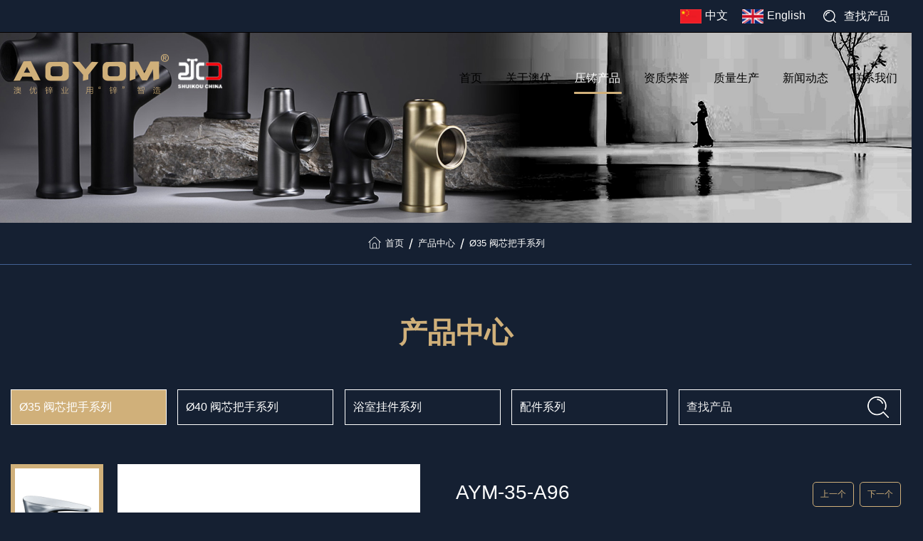

--- FILE ---
content_type: text/html; charset=UTF-8
request_url: http://aoyom.com/productsinfo82.html
body_size: 6079
content:

<!DOCTYPE html>
<html lang="zh-CN">
<head>
<title>AYM-35-A96-产品中心-开平市澳优卫浴有限公司官网|澳优压铸|澳优锌业|开平水口压铸</title>
<meta name="keywords" content="开平市澳优卫浴有限公司官网|澳优压铸|澳优锌业|开平水口压铸">
<meta name="Description" content="开平市澳优卫浴有限公司位于中国广东省江门市 , 公司设在“中国水龙头生产基地”开平市水口镇。 在国内三大水暖卫浴产业集群地当中 , 水口镇卫浴产业代表着国内水龙头产品高端 , 设计前卫 , 技术成熟 , 规模庞大 , 是现今国内具有代表性的行业先驱 , 产业集群效应有目共睹 , 美誉响遍全球。">
<meta charset="utf-8"><meta name="renderer" content="webkit"><meta http-equiv="X-UA-Compatible" content="IE=edge,chrome=1"><meta name="viewport" content="target-densitydpi=device-dpi,width=device-width,initial-scale=1,user-scalable=no, minimum-scale=1.0, maximum-scale=1.0"><link rel="shortcut icon" href="img/page/ico.ico" type="image/x-icon" />
<link rel="stylesheet" href="css/boot/sb-admin-2.min.css">
<link rel="stylesheet" href="css/boot/bootstrap.min.css">
<link rel="stylesheet" href="css/boot/bootstrap-theme.min.css">
<link rel="stylesheet" href="css/boot/main.css">
<link rel="stylesheet" href="css/boot/animate.css">
<link rel="stylesheet" href="js/cp/magiczoomplus.css?v=2">
<link rel="stylesheet" href="css/css.css?v=2">
<link rel="stylesheet" href="css/buttons.css?v=2">
<link rel="stylesheet" href="css/hover.css">
<link rel="stylesheet" href="css/fontsmore.css">
<link rel="stylesheet" href="css/common.css">
<link rel="stylesheet" href="css/boot/responsive.css?v=2">
<!--[if lte IE 8]>
<div class="browserupgrade">You are using an<strong> outdated </strong> browser. Please <a href=" https://browsehappy.osfipin.com/" target="_blank">upgrade your browser </a>to improve your experience.</div>
<![endif]-->
<!--[if lt IE 9]>
<script src="js/ie9/html5shiv.min.js"></script>
<script src="js/ie9/respond.min.js"></script>
<![endif]-->
</head>
<body>
<section>
  <div id="wrapper" class="visible-xs-block">
  <!-- Sidebar -->
  <nav class="navbar-inverse navbar-fixed-top visible-xs-block" id="sidebar-wrapper" role="navigation">
    <div class="xtopB">
    <div class="xscen"><span>语言：</span><a href="en/productsinfo82.html">EN</a></div>
    <div class="xtop">
      <ul>
		<li><a href="index.html">首页</a></li>
		<li><a href="about.html">关于澳优</a></li>
		<li><a href="products.html">压铸产品</a></li>
		<li><a href="honor.html">资质荣誉</a></li>
		<li><a href="quality.html">质量生产</a></li>
		<li><a href="news.html">新闻动态</a></li>
		<li><a href="contact.html">联系我们</a></li>
      </ul>
    </div>	
    </div>
  </nav>
  <!-- /#sidebar-wrapper -->
  <!-- Page Content -->
  <div id="page-content-wrapper">
    <button type="button" class="hamburger is-closed visible-xs-block" data-toggle="offcanvas"> <span class="hamb-top"></span> <span class="hamb-middle"></span> <span class="hamb-bottom"></span> </button>
  </div>
  <!-- /#page-content-wrapper --> 
</div></section>
<section>
   <div class="containermian bg" id="go" ondragstart="return false">
	  <!-- top -->
	   <div class="top">
		   <div class="container-fluid md">
		   <!-- -->
		   <div class="logo visible-xs-block"><i><a href="index.html"><img src="img/images/page/logo.png" alt="开平市澳优卫浴有限公司官网|澳优压铸|澳优锌业|开平水口压铸"/></a></i></div>
		   <!-- -->
		   <div class="cen hidden-xs">
			 <ul>
			  <li class="hidden-xs"><a class="a1" href="/productsinfo82.html" ><i><img src="img/page/cnz.png"/></i><span>中文</span></a></li>
			  <li><a href="en/productsinfo82.html" ><i><img src="img/page/enz.png"/></i><span>English</span></a></li>
			 </ul>
		   </div>
	       <!-- -->
		   <div class="searchv hidden-xs">
			 <form method="get" action="search.html" onsubmit="return Search(this);">
		      <input id="search_input2" type="image" src="img/svg-loaders/search.svg"/>
			  <input id="search_input1" class="search enfont_ar" type="text" name="search" placeholder="查找产品" />
			 </form>
		   </div>
		   <!-- -->
		   </div>
	 </div>
	 <!-- top -->
	 <div class="headerbox hidden-xs">
		  <div class="container-fluid md position-relative">
		    <div class="logo"><i><a href="index.html"><img src="img/images/page/logo.png" alt="开平市澳优卫浴有限公司官网|澳优压铸|澳优锌业|开平水口压铸"/></a></i></div>
		    <div class="navbox hidden-xs">
			  <ul>
				<li ><a href="index.html">首页<i></i></a></li>
				<li ><a href="about.html">关于澳优<i></i></a></li>
				<li class="active"><a href="products.html">压铸产品<i></i></a></li>
				<li ><a href="honor.html">资质荣誉<i></i></a></li>
				<li ><a href="quality.html">质量生产<i></i></a></li>
				<li ><a href="news.html">新闻动态<i></i></a></li>
				<li ><a href="contact.html">联系我们<i></i></a></li>
			   </ul>
		     </div>
		  </div>
	  </div>  
	  <!-- end headerbox -->	  <!-- inban -->
	  <div class="inban">
		 <i id="loadimg"><img data-src="img/images/banner/products.jpg" src="img/svg-loaders/inbanpuff.svg" alt=""/></i>
	  </div>
	  <!-- end inban -->
	  <!-- locbox -->
	   <div class="locbox">
	   <div class="container-fluid md posr plrx0">
		  <ul>
			 <li><i id="lochome"><svg viewBox="0 0 1024 1024"><path d="M952.9344 472.7808l-65.8432-63.5904-41.6768-40.2432L716.4928 244.4288l-33.3824-32.256-37.7856-36.5568-70.144-67.7888c-34.816-33.5872-96.256-29.0816-136.8064 10.1376l-59.5968 57.5488-37.7856 36.5568-33.3824 32.256L178.5856 368.9472l-27.9552 27.0336-1.2288 0.1024 0 1.1264-12.4928 11.9808-65.8432 63.5904c-4.4032 3.7888-7.0656 9.4208-7.0656 15.6672 0 11.264 9.1136 20.3776 20.48 20.3776 6.2464 0 11.8784-2.7648 15.5648-7.168l36.864-35.6352 12.4928-11.9808L149.4016 847.872c0 50.0736 45.1584 90.7264 100.7616 90.7264l107.8272 0 25.2928 0 17.408 0 39.5264 0 151.9616 0 21.8112 0 14.7456 0 12.288 0 15.6672 0 117.3504 0c55.5008 0 100.7616-40.7552 100.7616-90.7264L874.8032 454.0416l12.4928 11.9808 36.864 35.6352c3.7888 4.4032 9.3184 7.168 15.5648 7.168 11.264 0 20.48-9.1136 20.48-20.3776C960 482.2016 957.3376 476.4672 952.9344 472.7808zM613.888 902.3488 403.5584 902.3488l-2.9696 0L400.5888 657.3056c0-58.368 47.8208-105.8816 106.7008-105.8816s106.7008 47.5136 106.7008 105.8816L613.9904 902.3488zM834.3552 746.5984 834.3552 847.872c0 30.0032-27.136 54.4768-60.416 54.4768l-96.4608 0-20.8896 0L656.5888 657.3056c0-81.7152-66.9696-148.1728-149.2992-148.1728s-149.2992 66.4576-149.2992 148.1728l0 245.0432-11.264 0-96.4608 0c-33.3824 0-60.416-24.4736-60.416-54.4768L189.8496 450.1504l0-34.9184 283.8528-273.6128c24.3712-23.552 51.3024-25.4976 72.192-5.3248l40.6528 39.3216 37.7856 36.5568 33.3824 32.256 176.7424 170.7008L834.4576 746.5984z" fill="#FFF"></path></svg></i></li>
			 <li><a href="index.html">首页</a></li>
			 <li>
			 <i>
			 <svg viewBox="0 0 1024 1024" width="48" height="48"><path d="M446.10932782 902.78857422H369.00124975L577.89067218 161.21142578h77.10807807L446.10932782 902.78857422z" fill="#ffffff" p-id="3363"></path></svg> 
			 </i></li>
			 <li><a href="products.html">产品中心</a></li>
			 <li>
			 <i><svg viewBox="0 0 1024 1024" width="48" height="48"><path d="M446.10932782 902.78857422H369.00124975L577.89067218 161.21142578h77.10807807L446.10932782 902.78857422z" fill="#ffffff" p-id="3363"></path></svg></i></li>
			 <li><a href="products1.html#p">Ø35 阀芯把手系列</a></li>
		     		   </ul>
	   </div>
	 </div>
	 <!-- end locbox -->
	 <!-- products -->
	 <div class="products" id="p">
      <div class="container-fluid md plrx10">
		 <div class="cont-t"><h1>产品中心</h1></div>
		 <div class="psearch visible-xs-block">
		   <form method="get" action="search.html" onsubmit="return Search(this);">
		   <input id="search_input3" class="enfont_ar" type="text" name="search" placeholder="查找产品" />
		   <input id="search_input4" type="submit" value=""/>
		   </form>
         </div>
		 <div class="sortbox">
			 <ul>
								<li>
					<a id='onsort' href="products1.html#p">Ø35 阀芯把手系列</a>
				</li>
								<li>
					<a  href="products2.html#p">Ø40 阀芯把手系列</a>
				</li>
								<li>
					<a  href="products3.html#p">浴室挂件系列</a>
				</li>
								<li>
					<a  href="products5.html#p">配件系列</a>
				</li>
							 </ul>
			 <div class="psearch hidden-xs">
               <form method="get" action="search.html" onsubmit="return Search(this);">
               <input id="search_input3" class="enfont_ar" type="text" name="search" placeholder="查找产品" />
               <input id="search_input4" type="submit" value=""/>
               </form>
             </div>
		 </div>
		 <!-- -->
		 <div class="proinfobox">
			<div class="ban" id="demo1">
			<!-- -->
			<div class="banl" id="banl">
			  <div class="t2"><a href="/img/images/products/Single%20handle%20series/AYM-35-A96.jpg" id="zoom1" class="MagicZoom MagicThumb a1"><img src="/img/images/products/Single%20handle%20series/AYM-35-A96.jpg" width="100%" alt="AYM-35-A96"/></a> </div>
			  <div class="min_pic">
				<div class="num clearfix" id="ban_num1" >
				  <ul>
										<li id="loadimg"><a class="a1" href="/img/images/products/Single%20handle%20series/AYM-35-A96.jpg" rel="zoom1" rev="/img/images/products/Single%20handle%20series/AYM-35-A96.jpg"><img data-src="/img/images/products/Single%20handle%20series/AYM-35-A96.jpg" src="img/svg-loaders/puff.svg" alt="AYM-35-A96"/></a></li>
															<li id="loadimg"><a class="a2" href="/img/images/products/Single%20handle%20series/AYM-35-A96c.jpg" rel="zoom1" rev="/img/images/products/Single%20handle%20series/AYM-35-A96c.jpg"><img data-src="/img/images/products/Single%20handle%20series/AYM-35-A96c.jpg" src="img/svg-loaders/puff.svg" alt="AYM-35-A96"/></a></li>
																																																	  </ul>
				</div>
			  </div>
			  </div>
			  <!-- -->
			  <div class="banr">
                <div class="bancp">
					<h1>AYM-35-A96</h1>
				    <div class="banchoose">
					<ul>
					 					 <li id="cprevs"><a href="productsinfo81.html#p">上一个</a></li>
					 					 					 <li id="cpnexts"><a href="productsinfo83.html#p">下一个</a></li>
					 					</ul>
				    </div>
				</div>
				<div class="baninfocp">Ø35 阀芯把手系列<br/></div>
				<div class="cplxshow">
                <div class="cptel"><i><svg t="1657706023604" class="icon" viewBox="0 0 1024 1024" width="30" height="30"><path d="M871.673333 770.813333a53.393333 53.393333 0 0 1 0 75.42l-37.713333 37.713334c-27.866667 27.866667-64.52 44.84-108.946667 50.46a264.333333 264.333333 0 0 1-33.213333 2.04c-32.333333 0-67.22-5.46-104.146667-16.32C487.42 890.666667 382 824.226667 290.9 733.1S133.333333 536.586667 103.873333 436.346667c-14.666667-49.94-19.493333-96.153333-14.28-137.333334 5.62-44.426667 22.593333-81.08 50.46-108.946666l37.713334-37.713334a53.393333 53.393333 0 0 1 75.42 0l165.94 165.933334a53.4 53.4 0 0 1 0 75.426666l-37.713334 37.686667c-21.333333 21.333333-0.1 90.413333 60.34 150.846667s129.486667 81.7 150.846667 60.34l37.713333-37.713334a53.4 53.4 0 0 1 75.426667 0zM597.333333 384a42.713333 42.713333 0 0 1 42.666667 42.666667 21.333333 21.333333 0 0 0 42.666667 0 85.426667 85.426667 0 0 0-85.333334-85.333334 21.333333 21.333333 0 0 0 0 42.666667z m314.5-90.2A341.073333 341.073333 0 0 0 597.333333 85.333333a21.333333 21.333333 0 0 0 0 42.666667c164.666667 0 298.666667 134 298.666667 298.666667a21.333333 21.333333 0 0 0 42.666667 0 339.153333 339.153333 0 0 0-26.833334-132.866667zM597.333333 256c94.106667 0 170.666667 76.56 170.666667 170.666667a21.333333 21.333333 0 0 0 42.666667 0 213.333333 213.333333 0 0 0-213.333334-213.333334 21.333333 21.333333 0 0 0 0 42.666667z" fill="#000000" p-id="2488"></path></svg></i><a href="tel:0750-2738851、13555639857    13555619898">0750-2738851、13555639857    13555619898</a></div>
                <div class="cpmail"><i><svg t="1657706098836" class="icon" viewBox="0 0 1024 1024" width="30" height="30"><path d="M917.7 353c-22 0-40 18-40 40v2.7h-0.1v393.7c0 0.6-0.7 1.2-1.2 1.2h-729c-0.6 0-1.2-0.7-1.2-1.2v-559c0-0.6 0.7-1.2 1.2-1.2h663.7L514 501 288.3 307c-16.7-14.3-42.1-12.4-56.4 4.3-14.3 16.7-12.4 42.1 4.3 56.4l252.5 217.1c7 6 15.6 9.2 24.2 9.6h3.2c9.2-0.3 18.4-3.7 25.7-10.4l389-355.9c16.2-14.9 17.4-40.3 2.5-56.5-3.8-4.2-8.3-7.3-13.2-9.5-12.6-8.1-27.7-12.9-43.8-12.9h-729c-44.8 0-81.2 36.4-81.2 81.2v559c0 44.8 36.4 81.2 81.2 81.2h729c44.8 0 81.2-36.4 81.2-81.2v-376c0.1-0.9 0.1-1.7 0.1-2.6V393c0.1-22-17.9-40-39.9-40z" p-id="4518" fill="#d0b07a"></path></svg></i><span><a href="mailto:365372888@qq.com" hidefocus="true">365372888@qq.com</a></span></div>
              </div>
              </div>
			  <!-- -->
			</div>
			</div>
		  
		  <!-- samebox -->
		  <div class="samebox">
			<div class="container-fluid md plrx10">
			   <div class="same-t"><h1>同系列其他产品</h1></div>
			   <div class="same">
				  <div class="row">
				  				   <div class="col-xs-6 col-md-3 plra15 plrax5">
					<div class="cpbox">
					   <a href="productsinfo1.html#p">
					   <div class="cpone">
						 <i id="loadimg"><img data-src="/img/images/products/Single%20handle%20series/AYM-35-A01x.jpg" src="img/svg-loaders/puff.svg"/></i>
						 <div class="cpname"><h1><span>AYM-35-A01</span><br/>Ø35 阀芯把手系列</h1></div>
					   </div>
					   </a>
					</div>
				   </div>
				  				   <div class="col-xs-6 col-md-3 plra15 plrax5">
					<div class="cpbox">
					   <a href="productsinfo3.html#p">
					   <div class="cpone">
						 <i id="loadimg"><img data-src="/img/images/products/Single%20handle%20series/AYM-35-A03x.jpg" src="img/svg-loaders/puff.svg"/></i>
						 <div class="cpname"><h1><span>AYM-35-A03</span><br/>Ø35 阀芯把手系列</h1></div>
					   </div>
					   </a>
					</div>
				   </div>
				  				   <div class="col-xs-6 col-md-3 plra15 plrax5">
					<div class="cpbox">
					   <a href="productsinfo4.html#p">
					   <div class="cpone">
						 <i id="loadimg"><img data-src="/img/images/products/Single%20handle%20series/AYM-35-A04x.jpg" src="img/svg-loaders/puff.svg"/></i>
						 <div class="cpname"><h1><span>AYM-35-A04</span><br/>Ø35 阀芯把手系列</h1></div>
					   </div>
					   </a>
					</div>
				   </div>
				  				   <div class="col-xs-6 col-md-3 plra15 plrax5">
					<div class="cpbox">
					   <a href="productsinfo5.html#p">
					   <div class="cpone">
						 <i id="loadimg"><img data-src="/img/images/products/Single%20handle%20series/AYM-35-A05x.jpg" src="img/svg-loaders/puff.svg"/></i>
						 <div class="cpname"><h1><span>AYM-35-A05</span><br/>Ø35 阀芯把手系列</h1></div>
					   </div>
					   </a>
					</div>
				   </div>
				  				  </div>
			   </div>
			</div>
		   </div>
		  <!-- end samebox -->
	  </div>
	</div>
    <!-- end products --> 
   </div>
</section>
<footer>
  <div class="footB">
	<div class="container-fluid md posr">
	  <div class="footup hidden-xs">
	   <i><img src="img/images/page/flogo.png" alt=""/></i>
	   <ul>
		<li><a href="index.html">首页<i></i></a></li>
		<li><a href="about.html">关于澳优<i></i></a></li>
		<li><a href="products.html">压铸产品<i></i></a></li>
		<li><a href="honor.html">资质荣誉<i></i></a></li>
		<li><a href="quality.html">质量生产<i></i></a></li>
		<li><a href="news.html">新闻动态<i></i></a></li>
		<li><a href="contact.html">联系我们<i></i></a></li>
	   </ul>
	  </div>
	  <div class="footewm hidden-xs">
		<i><img src="img/images/page/fewm.jpg"/></i>
		<p>扫一扫关注我们</p>
	  </div>
	  <div class="footdown">
		<span>Copyright © 2023 开平市澳优卫浴有限公司 版权所有</span><span>设计维护：<a href="//www.linkor.cn" target="_blank">开平市联科网络科技有限公司</a></span><span>备案号：<a href="//beian.miit.gov.cn" target="_blank">粤ICP备2023012967号-1</a></span><span><a target="_blank" href="//www.beian.gov.cn/portal/registerSystemInfo?recordcode=44078302000330"><img src="img/page/aa.png"/>粤公网安备 44078302000330号</a></span>
	  </div>
	</div>
</div>
<div class="phone-bottom-box visible-xs-block navbar-fixed-bottom">
    <ul class="footer-navs">
		<li>
        <a href="index.html">
        <i><img src="img/page/Home.png"/></i>
        <p>首页</p>
        </a>
        </li>
        <li>
        <a href="products.html">
        <i><img src="img/page/Products.png"/></i>
        <p>压铸产品</p>
        </a>
        </li>
		<li id="opent">
        <i><img src="img/page/Fxnav.png"/></i>
		<p>菜单</p>
        <div class="ph-two hidden-xs">
		<a href="about.html">关于澳优</a>
		<a href="honor.html">资质荣誉</a>
		<a href="quality.html">质量生产</a>
		<a href="news.html">新闻动态</a>
        </div>
        </li>
		<li>
        <a href="contact.html"> 
        <i><img src="img/page/Contact.png"/></i>
		<p>联系我们</p>
        </a>
        </li>
		<li id="openth">
        <i><img src="img/page/Fxtel.png"/></i>
		<p>一键拨打</p>
		<div class="ph-three hidden-xs">
		<a href="tel:13555639857">电话</a>
		<a href="mailto:365372888@qq.com">邮箱</a>
        </div>
        </li>
	</ul>
</div></footer>
<!-- jQuery (necessary for Bootstrap's JavaScript plugins) --> 
<script type="text/javascript" src="js/jquery-1.11.3.min.js"></script>
<script type="text/javascript" src="js/search.js"></script>
<script type="text/javascript" src="js/loadimg.js"></script> 
<script type="text/javascript" src="js/layload.js"></script>
<script type="text/javascript" charset="utf-8">
$(function() { $(".lazy").lazyload({effect: "fadeIn"}); });
</script>
<script type="text/javascript" src="js/elselun/js/flickity.pkgd.min.js"></script>
<script type="text/javascript" src="js/cp/mzp-packed.js?v=3"></script> 
<script type="text/javascript" src="js/cp/pic_tab.js"></script> 
<script type="text/javascript">
$('#demo1').banqh({
	box:"#demo1",//总框架
	pic:"#ban_pic1",//大图框架
	pnum:"#ban_num1",//小图框架
	prev_btn:"#prev_btn1",//小图左箭头
	next_btn:"#next_btn1",//小图右箭头
	pop_prev:"#prev2",//弹出框左箭头
	pop_next:"#next2",//弹出框右箭头
	prev:"#prev1",//大图左箭头
	next:"#next1",//大图右箭头
	pop_div:"#demo2",//弹出框框架
	pop_pic:"#ban_pic1",//弹出框图片框架
	pop_xx:".pop_up_xx",//关闭弹出框按钮
	mhc:".mhc",//朦灰层
	autoplay:false,//是否自动播放
	interTime:5000,//图片自动切换间隔
	delayTime:400,//切换一张图片时间
	pop_delayTime:400,//弹出框切换一张图片时间
	order:0,//当前显示的图片（从0开始）
	picdire:false,//大图滚动方向（true为水平方向滚动）
	mindire:false,//小图滚动方向（true为水平方向滚动）
	min_picnum:5,//小图显示数量
	pop_up:true//大图是否有弹出框
})
</script>
<script type="text/javascript" src="js/all.js"></script>
<link rel="stylesheet" href="js/alter/alter.css">
<script src="js/alter/alter.js"></script>
<script src="js/backTop/scrolltopcontrol.js"></script>
<script src="js/topline/topbar.min.js"></script>
<script src="js/topline/topbar.js"></script>
<script src="js/topline/topline.js"></script><!-- Include all compiled plugins (below), or include individual files as needed --> 
<script src="css/boot/bootstrap.min.js"></script> 
<script src="js/css3/wow.min.js"></script> 
<script type="text/javascript">
if (!(/msie [6|7|8|9]/i.test(navigator.userAgent))){
  wow = new WOW({animateClass:'animated', offset:50 });
  wow.init();
};//icon动画
</script>
</body>
</html>

--- FILE ---
content_type: text/css
request_url: http://aoyom.com/js/cp/magiczoomplus.css?v=2
body_size: 671
content:
/* CSS class for zoomed area */
.MagicZoomBigImageCont{border:1px solid #202020; margin-left:0px;}
.MagicZoomBigImageCont img{width:800px;height:800px;}
.MagicZoomBigImageCont iframe{width:200px; height:200px; border:1px solid #202020;}
.MagicZoomHeader{font:10px Tahoma, Verdana, Arial, sans-serif;color:#fff;background:#91b817;text-align:center !important}
.MagicZoomPup{border:1px solid #aaa;background:#fff;cursor:hand;left:0;}
.MagicZoomLoading{text-align:center;background:#fff;color:#444;opacity:0.8;padding:3px 3px 3px 3px !important;display:none}
.MagicZoomLoading img{padding-top:3px !important}
.MagicThumb{cursor:url(), pointer;outline:none}
.MagicThumb-zoomed{cursor:default;}
.MagicThumb span{display:none}
.MagicThumb-image{border:1px solid #202020;outline:none}
.MagicThumb-image-zoomed{cursor:url(), pointer}
.MagicThumb-caption{color:#333333;background-color:#F0F0F0;border:1px solid #202020;border-top:none;font-family:Verdana, Helvetica;font-size:11px;}
.MagicThumb-controlbar{display:block;height:18px}
.MagicThumb-controlbar a{display:block;width:180px;height:180px;margin:0px 1px;outline:none;float:left;overflow:hidden;}
.MagicThumb-controlbar a span{display:block;width:1000px;height:1000px;background:transparent url() no-repeat 0 0;outline:none;position:absolute;left:0px;top:0px}
.MagicThumb-loading{border:1px solid #000;background:#fff url(../../images/loading.gif) no-repeat 2px 50%;margin:0;text-decoration:none;text-align:left;font-size:8pt;font-family:sans-serif;}

@media (max-width: 767px) {
.MagicZoomBigImageCont{border:0px solid #202020;}
.MagicZoomBigImageCont iframe{width:0px;height:0px; overflow:hidden;}
.MagicZoomBigImageCont img{width:0px;height:0px;}
.MagicZoomPup{border:1px solid #FFF;background:#fff;cursor:hand;left:0;}
}

--- FILE ---
content_type: text/css
request_url: http://aoyom.com/css/css.css?v=2
body_size: 8407
content:
@charset "utf-8";
/* CSS Document */
body,div,dl,dt,dd,ul,ol,li,h1,h2,h3,h4,h5,h6,pre,form,fieldset,input,textarea,p,blockquote,th,td,img,span,table,tr{padding:0;margin:0;}
body{ font-family: "Nunito",-apple-system,BlinkMacSystemFont,"Segoe UI",Roboto,"Helvetica Neue",Arial,sans-serif,"Apple Color Emoji","Segoe UI Emoji","Segoe UI Symbol","Noto Color Emoji"; color:#232424; padding:0; margin:0; list-style:none; overflow-x: hidden; background: #152032;}
body > section{ padding:0px;}
ul li{ list-style:none; }
p{ padding:0; margin:0;}
.bmax{ width:100%; height:80px; float:left;}
.bob{ width:100%; height:35px; float:left;}
.bmin{ width:100%; height:25px; float:left;}
.bline{ width:100%; height:1px; background:#c6c6c6; float:left; margin:15px 0px;}	
.containermian{ width:100%; height:auto; float:left; overflow:hidden; }
.maxd{ width:1920px;}
.md{ width:1600px; }
.xmd{ width:1300px; }
.plr0{ padding:0px;}
.plr10{ padding:0px 10px;}
.plra10{ padding:10px;}
.plra15{ padding:15px;}
.plra1525{ padding:20px 25px;}
.plra155{ padding:0px 5px 25px;}
.plra15s{ padding:15px 15px 15px 100px;}
.plra5{ padding:5px; }
.posr{ position:relative; z-index:1;}
.posa{ position:absolute;}
.foal{ float:left; }
.foar{ float:right; }
.ht100{ height:100%;}
.bg{ background: #152032;}
.cbg{ background:#FFF;
filter:progid:DXImageTransform.Microsoft.Shadow(color=#efefef,direction=120,strength=4);/*兼容ie*/
-moz-box-shadow: 0px 10px 35px #efefef;/*兼容firefox*/
-webkit-box-shadow: 0px 10px 35px #efefef;/*兼容safari或chrome*/
box-shadow:0px 10px 35px #efefef;/*兼容opera或ie9*/
}
.ctc{
background: linear-gradient(bottom, #f2f1f1, #fafafa);
background: -ms-linear-gradient(bottom, #f2f1f1, #fafafa);
background: -webkit-linear-gradient(bottom, #f2f1f1, #fafafa);
background: -moz-linear-gradient(bottom, #f2f1f1, #fafafa);
}


/*--　浮动 --*/
/*#fixnav{position:fixed;
-webkit-animation:searchTop .5s ease-in-out;
-moz-animation:searchTop .5s ease-in-out;
animation:searchTop .5s ease-in-out
}
-webkit-keyframes searchTop {0% {top:-100px}to {top:0}}
@-moz-keyframes searchTop {0% {top:-100px}to {top:0}}
@keyframes searchTop {0% {top:-100px}to {top:0}}*/

/*-- --*/
.bannerbox{ width:100%; height:auto; float: left; background: #242424; position: relative;}
.flexslider ul li.liban a>i{ float:left; position: relative; font-style: normal; width:100%; }
.flexslider ul li.liban a>i img{width:100%;}
.flexslider ul li.liban a>i .showwords{ width:100%; height: 100%; position: absolute; left:0%; top:38%; display:none; text-align: right; padding-right: 16%;}
.flexslider ul li.liban a>i .showwords.en{ padding:0px 8%;}
.flexslider ul li.liban a>i .showwords .b1{ position:absolute; right:-21%; bottom:5%; width:800px; height:800px; background:#1a2436; 
filter:alpha(opacity=90);   
-moz-opacity:0.9;   
-khtml-opacity:0.9;   
opacity: 0.9;
-moz-border-radius: 3600px; /* Firefox */
-webkit-border-radius: 3600px; /* Safari 和 Chrome */
border-radius: 3600px; /* Opera 10.5+, 以及使用了IE-CSS3的IE浏览器 */	
}
.flexslider ul li.liban a>i .showwords .b2{ position:absolute; right:-30%; bottom:-10%; width:1100px; height:1100px; background:#1a2436; 
filter:alpha(opacity=26);   
-moz-opacity:0.26;   
-khtml-opacity:0.26;   
opacity: 0.26;
-moz-border-radius: 3600px; /* Firefox */
-webkit-border-radius: 3600px; /* Safari 和 Chrome */
border-radius: 3600px; /* Opera 10.5+, 以及使用了IE-CSS3的IE浏览器 */	
}
.flexslider ul li.liban.flex-active-slide a>i .showwords{ display: block;}
.flexslider ul li.liban a>i .showwords h1{ width:100%; height: auto; float: left; font-weight: bold; font-size:58px; line-height: 60px; color: #1a2436; font-style: italic; position: relative; z-index: 1; text-shadow:#FFF 0em 0em 0.05em;}
.flexslider ul li.liban a>i .showwords h2{ width:100%; height: auto; float: left; font-size: 20px; line-height: 30px; color: #FFF; position: relative; padding: 30px 0px; text-shadow:#FFF 0em 0em 0.05em;}
.flexslider ul li.liban a>i .showwords p{ width:100%; height: auto; float: left; font-size: 43px; line-height: 40px; color: #1a2436; position: relative; font-style: italic; z-index: 1; padding: 20px 0px; font-weight: bold; text-shadow:#FFF 0em 0em 0.05em;}

#firstban{ width:100%; height:100%; background:url(../img/svg-loaders/oval.svg) center center no-repeat #242424; position: absolute; left: 0; top:0; z-index: 10; background-size: 100px;
filter:alpha(opacity=50);   
-moz-opacity:0.5;   
-khtml-opacity:0.5;   
opacity: 0.5; 
}

/*-- 首页头部 --*/
.top{ width:100%; height: auto; float: left; text-align: right;}

/*-- 语言 --*/
.cen{ display: inline-block; vertical-align: top; padding-right: 10px; margin-top: 12px;}
.cen ul li{ float:left; padding-left: 20px;}
.cen ul li i{ width: 30px; height: 30px; float: left;}
.cen ul li i img{ width:100%;}
.cen ul li a{ color:#FFF; line-height: 20px; font-size: 16px; position: relative; transition: 0.4s;-webkit-transition: 0.4s;-moz-transition: 0.4s; }
.cen ul li a span{ float:left; padding-left: 5px;}
.cen ul li a:hover{ color:#d0b07a; transition: 0.4s;-webkit-transition: 0.4s;-moz-transition: 0.4s;}

/*-- 搜索 --*/
.searchv{cursor:pointer; vertical-align: top; display: inline-block;}
#search_input1{ outline:none; height:45px; width:80px; line-height:45px; float:left; color:#FFF; font-size:16px; background-color:transparent; border: 0;}
#search_input2{ float:left; width:40px; height:40px; margin-top: 3px; outline:none; padding: 9px 0px;}
#search_input1::-webkit-input-placeholder{ opacity:1; color:#FFF;}
#search_input1:-moz-placeholder{opacity:1; color:#FFF;}
#search_input1::-moz-placeholder{opacity:1; color:#FFF;}
#search_input1:-ms-input-placeholder{opacity:1; color:#FFF;}

.headerbox{ width:100%; height:auto; position: absolute; left: 0; top:45px; z-index: 11; }
.logo{ width:500px; height:80px; position: absolute; left: 15px; top:10px;}
.logo>i{ position: absolute; top: 50%; left: 50%; width: 100%; transform: translate(-50%,-50%);}
.logo>i a{ display:block;}
.logo>i a img{ max-width: 100%;}
.navbox{ width:100%; float:left; padding-left: 50%;}
.navbox ul{ width:100%; display: flex; justify-content:space-between; align-items: center; margin-top: 50px;}
.navbox ul li{ position: relative; }
.navbox ul li a{ color:#000000; font-size: 16px; display: block; line-height: 30px; position: relative; padding: 0px 5px; transition:all .5s;-webkit-transition:all .5s;-moz-transition:all .5s;}
.navbox ul li a:hover{ color:#FFF; }
.navbox ul li a span{ width:7px;  position: absolute; left:12px; top:-2px;}
.navbox ul li a span svg{ width:100%; }
.navbox ul li i{ width:10%; height:3px; background:#d0b07a; position:absolute; bottom:-7px; left:45%; visibility:hidden; filter:alpha(opacity=0); -moz-opacity:0; -khtml-opacity:0; opacity:0; transition: 0.6s;-webkit-transition: 0.6s;-moz-transition: 0.6s;
-moz-border-radius: 10px; /* Firefox */
-webkit-border-radius: 10px; /* Safari 和 Chrome */
border-radius: 10px; /* Opera 10.5+, 以及使用了IE-CSS3的IE浏览器 */
}
.navbox ul li:hover i{visibility:visible; filter:alpha(opacity=100); -moz-opacity:1; -khtml-opacity:1; opacity:1; transition:0.6s; -webkit-transition:0.6s; -moz-transition:0.6s; width:90%; left:5%;}
.navbox ul li.active a{ color:#FFF; }
.navbox ul li.active a i{visibility:visible; filter:alpha(opacity=100); -moz-opacity:1; -khtml-opacity:1; opacity:1; width:90%; left:5%;}

/*-- syone --*/
.syone{ width:100%; height: auto; float: left; padding: 90px 0px;}
.syone-t{ width:100%; height: auto; float: left; text-align: center;}
.syone-t h1{ font-size: 38px; color: #d0b07a; line-height: 50px; position: relative; display: block;}
.syone-t h1 b{ font-weight:normal;  position: relative; z-index: 1;  }
.syone-t span{ position: absolute; left: 0; top:-20px; width:100%; text-align: center; text-transform: uppercase; font-size: 44px; font-weight: 600; background-image: linear-gradient(to bottom, #4e555f, #152032);
-webkit-background-clip: text;
-webkit-text-fill-color: transparent;
-webkit-background-size: 100% 100%;
}
.syone-t i{ display: block; padding: 10px 0px}
.syone-show{ width:100%; float: left; display: flex; padding: 22px 0px; }
.syo-a{ padding: 10px; overflow: hidden; height:700px; transition:all 1s;-webkit-transition:all 1s;-moz-transition:all 1s;}
.syo-b{ padding: 10px; overflow: hidden; height:700px; transition:all 1s;-webkit-transition:all 1s;-moz-transition:all 1s;}
.syo-c{ padding: 10px; overflow: hidden; transition:all 2s;-webkit-transition:all 2s;-moz-transition:all 2s;}
.syo-c .pd{ margin-bottom: 20px;}
.syo-c .syo-am{ height:330px;}
.syo-a{ width:20%;}
.syo-b{ width:52%;}
.syo-c{ width:28%;}

.syo-a:hover{ width:57%; transition:all 1s;-webkit-transition:all 1s;-moz-transition:all 1s;}

.syo-am{ width:100%; height: 100%; float: left; position:relative; overflow: hidden; }
.syo-am img{ transition:all 0.6s;-webkit-transition:all 0.6s;-moz-transition:all 0.6s; }
.syo-am h1{ position: absolute; left: 0px; top:0; font-size: 20px; color: #ffffff; line-height: 25px; padding: 35px 22px; z-index: 2; }
.syo-am i{ position: relative; display: block; width:100%; height: 100%; background-size:contain;  background-position: center; background-repeat: no-repeat;}
.syo-am i::before{ content: ''; position: absolute; left: 0; top: 0; width:0%; height: 0%; background-color: #000; z-index: 1;
filter:alpha(opacity=0); -moz-opacity:0; -khtml-opacity:0; opacity:0; overflow: hidden;
}
.syo-am h2{ position: absolute; left: 0px; bottom:-30%; font-size: 17px; color: #ffffff; line-height: 25px; padding:18px 5px; z-index: 2; background-color: #d0b07a; width:100%; text-align: center; visibility: hidden; filter:alpha(opacity=0); -moz-opacity:0; -khtml-opacity:0; opacity:0; transition:all 0.6s;-webkit-transition:all 0.6s;-moz-transition:all 0.6s; }

.syo-am:hover i img{
transform: scale(1.03);
-webkit-transform: scale(1.03);
-moz-transform: scale(1.03);
transition:all 0.6s;-webkit-transition:all 0.6s;-moz-transition:all 0.6s;
}
.syo-am:hover h2{ bottom:0; visibility:visible; filter:alpha(opacity=100); -moz-opacity:1; -khtml-opacity:1; opacity:1;}
.syo-am:hover i::before{  width:100%; height:100%; filter:alpha(opacity=55); -moz-opacity:0.55; -khtml-opacity:0.55; opacity:0.55; overflow:visible;}

.syone-btn{ width:100%; height: auto; float: left; text-align: center; padding-top: 25px; }
.syone-btn a{ width:145px; height: 45px; line-height: 45px; display:inline-block; border: 1px solid #d0b07a; font-size: 13px; color: #d0b07a;}
#san{ fill:#d0b07a;}
.syone-btn a:hover #san{ fill:#FFF;}

/*-- sytwo --*/
.sytwo{ width:100%; height: auto; float: left; padding-top: 85px; background-color: #242424; background-repeat:no-repeat; background-size: cover; background-position: center; overflow: hidden; }
.sytwo-t{ width:100%; height:auto; float:left; text-align: center;}
.sytwo-t h2{ font-size: 30px; color: #d0b07a; padding: 10px 0px; letter-spacing: 5px;}
.sytwo-t h1{ font-size: 30px; color: #d0b07a; font-weight: 600; padding: 5px 0px; letter-spacing: 5px;}
.sytwo-b{ width:100%; height: auto; float: left; }
.sytwo-b div{width:100%; height: auto; padding: 50px 10%; text-align: center; font-size: 17px; color: #FFF; line-height: 35px;}
.sytwo-b ul{ width:100%; display: flex; justify-content: center; }
.sytwo-b ul li{ display: flex; flex-direction: column; align-content: center; padding:0px 100px; justify-content: center; text-align: center; position: relative;}
.sytwo-b ul li h1{ font-size: 52px; color: #d0b07a; line-height: 50px; font-weight: bolder; }
.sytwo-b ul li h1 sup{ font-size: 20px; line-height: 20px; top:-50%;}
.sytwo-b ul li p{ color: #FFF; line-height: 30px; font-size: 20px; padding: 10px 0px;  }
.sytwo-b ul li::before{ content: ''; position: absolute; right: 0; top:10px;  width: 1px; height:70px; background-color:#5f6369; }
.sytwo-b ul li:last-child::before{ display:none; }

.sytwo-c{ width:100%; height: 250px;  float: left; margin-top: 130px; text-align: center; position: relative;}
.syc-shine{ width:100%; height:430px; background-image: url(../img/images/page/x.png); background-repeat: no-repeat; background-position:center; background-size:contain;  position: absolute; left: -30px; top:-180px; z-index: 1;
-webkit-animation-timing-function: linear;    /*动画时间曲线*/
-webkit-animation-name: breathes;                  /*动画名称，与@keyframes搭配使用*/
-webkit-animation-duration: 3000ms;              /*动画持续时间*/
-webkit-animation-iteration-count: infinite;    /*动画要重复次数*/
-moz-animation-timing-function: linear;  /*动画时间曲线*/
-moz-animation-name: breathes;                  /*动画名称，与@keyframes搭配使用*/
-moz-animation-duration: 3000ms;              /*动画持续时间*/
-moz-animation-iteration-count: infinite;    /*动画要重复次数*/
animation-timing-function: linear;  /*动画时间曲线*/
animation-name: breathes;                  /*动画名称，与@keyframes搭配使用*/
animation-duration: 3000ms;              /*动画持续时间*/
animation-iteration-count: infinite;    /*动画要重复次数*/   
}
.syc-earth{  display: block; width:100%; height:1340px; background-image: url(../img/images/page/xx.png); background-repeat: no-repeat; background-position:center; background-size:contain; 
-webkit-animation-timing-function: linear;    /*动画时间曲线*/
-webkit-animation-name: breathe;                  /*动画名称，与@keyframes搭配使用*/
-webkit-animation-duration: 20000ms;              /*动画持续时间*/
-webkit-animation-iteration-count: infinite;    /*动画要重复次数*/
-moz-animation-timing-function: linear;  /*动画时间曲线*/
-moz-animation-name: breathe;                  /*动画名称，与@keyframes搭配使用*/
-moz-animation-duration: 20000ms;              /*动画持续时间*/
-moz-animation-iteration-count: infinite;    /*动画要重复次数*/
animation-timing-function: linear;  /*动画时间曲线*/
animation-name: breathe;                  /*动画名称，与@keyframes搭配使用*/
animation-duration: 20000ms;              /*动画持续时间*/
animation-iteration-count: infinite;    /*动画要重复次数*/   
}

/*-- syth --*/
.syth{ width:100%; height: auto; float: left; background-repeat: no-repeat; background-position:center; background-size: cover; background-attachment: fixed; padding: 95px 0px 230px; }
.syth-m{ width:100%; height: auto; float: left;}
.syth-mx{width:100%; height: auto; float: left; padding:60px 0px; display: flex; justify-content: center;}
.syth-ma{ width:14.25%; height: auto; margin-left: -0.22%; cursor: pointer;}
.syth-ma i{ display: block; }
.syth-ma i img{ width:100%; }
.syth-my{width:100%; height: auto; float: left; display: flex; justify-content: center; margin-top:-128px;}

.syth-ma .qubimg{ width: 100%; height: 100%; background-size: 100%;}
.syth-ma .qubimg i{ }
.syth-ma .qubp{ position: relative; width: 130%;}
.syth-ma .qubp p{ position: absolute; left: 0; top:120%; }
.syth-ma:hover .qubp p{ color: #d0b07a; } 
.syth-ma:hover .qubimg{ background-image: url(../img/images/page/ccc.png); }
.syth-ma:hover .qubimg i span{ visibility: visible; filter:alpha(opacity=100); -moz-opacity:1; -khtml-opacity:1; opacity:1; }


/*-- syfo --*/
.syfo{ width:100%; height: auto; float:left; padding: 85px 0px;}
.syfobox{ width:100%; height:auto; float: left; padding: 25px 0px;}
.syfv-a{ width:100%; height:520px; float:left; position:relative; overflow: hidden; }
.syfv-a i{width:100%; height:100%; background-color:#242424; position:absolute; left:0; top:0; transition: 0.5s;-webkit-transition: 0.5s;-moz-transition: 0.5s; filter:alpha(opacity=0); -moz-opacity:0; -khtml-opacity:0; opacity:0; z-index: 1; }
.syfv-a a{width:100%; height:100%; float:left; padding:30px 40px 0px; color:#FFF; }
.syfv-a a:hover i{ transition: 0.5s;-webkit-transition: 0.5s;-moz-transition: 0.5s; filter:alpha(opacity=45); -moz-opacity:0.45; -khtml-opacity:0.45; opacity:0.45;}
.syfv-a p{ width:100%; height: auto; float:left; margin-top: 15%; font-size: 17px; line-height:30px;  position:relative; z-index:1;}
.syfv-a h1{ width:100%; min-height:180px; float:left; font-size:28px; line-height:30px; position:relative; z-index:1; padding: 10px 0px; }
.syfv-a h3{ min-width:200px; height:40px; padding: 0px 15px; float:left; line-height:40px; background:#FFF; text-align:center; color:#000000; font-size:16px; margin-top:35px; position:relative; z-index:1; text-align: center; }
.syfv-a b{ width:100%; height: 100%; position: absolute; left: 0; top: 0; background-position:center; background-repeat:no-repeat; background-size:cover; transition: 0.6s;-webkit-transition: 0.6s;-moz-transition: 0.6s; }
.syfv-a:hover b{
transform: scale(1.05);
-webkit-transform: scale(1.05);
-moz-transform: scale(1.05);
transition: 0.6s;-webkit-transition: 0.6s;-moz-transition: 0.6s;
}
.syfv-a h3 span{ display:inline-block; vertical-align: middle;}



/*-- 内页 --*/
.inban{ width:100%; background: #bbbaba; float:left; border-top: 1px solid #030000;}
.inban i{ width:100%; height: auto; float: left; }
.inban i img{ width:100%; }

/*-- 导航loc --*/
.locbox{ width:100%; height:auto; float: left; position: relative; border-bottom: 1px solid #426194;}
.locbox ul{ display: flex; justify-content: center; align-items: center;  padding: 5px 0px;}
.locbox ul li{ color:#FFF; font-size:12px; }
.locbox ul li i{ font-size:12px; color:#FFF; float: left;}
.locbox ul li i svg{ width:20px;}
.locbox a{ display:inline-block; color:#FFF; font-size:13px;}
.locbox a:hover{ color:#d0b07a; }
#lochome{ margin-right: 5px; margin-bottom: 2px;}
#lochome svg{ width:20px;}

/*-- 关于我们 --*/
.about{ width:100%; height: auto; float: left;}
.ab-t{ width:100%; height: auto; float: left; padding: 70px 0px 55px; text-align: center; }
.ab-t h1{ font-size: 40px; color:#d0b07a; font-weight: 600; line-height: 50px; }
.ab-a{ width:100%; height: auto; float: left; display: flex; padding-bottom: 70px;  }
.ab-a i img{ width: 100%; }
.ab-a i{ flex: 47%;}
.ab-a p{ flex: 53%; padding-left: 3%; font-size: 16px; color: #FFF; line-height: 35px;}
.ab-a p span{ font-size: 21px; color: #d0b07a; padding: 30px 0px 0px; display: block;}

.ab-b{ width:100%; min-height: 440px; float: left; display: flex; align-items:center; justify-content: center; flex-direction:column; background-repeat: no-repeat; background-size: cover; background-position: center center;}
.ab-b h1{ font-size: 30px; color: #FFF; letter-spacing: 10px;}
.ab-b div{ padding-top: 40px;}
.ab-b ul{ display: flex;}
.ab-b ul li{ flex:auto; padding-right:20px; font-size: 16px; color: #FFF; line-height: 30px; float: left;}

.ab-c{ width:100%; height: auto; float: left; padding: 100px 0px;}
.ab-c h1{ display: block; font-size: 30px; color: #d0b07a; line-height: 30px; padding: 15px 0px;}
.ab-c p{ display: block; width:70%; font-size: 16px; color: #ffffff; padding: 15px 0px 40px; }
.ab-cshow{ width:100%; height: auto; float: left;}
.ab-cshow div img{ width:100%; }
.ab-cshow .card{
background-color: #d0b07a;
-moz-border-radius: 0; /* Firefox */
-webkit-border-radius: 0; /* Safari 和 Chrome */
border-radius: 0; /* Opera 10.5+, 以及使用了IE-CSS3的IE浏览器 */
}
.ab-cshow .card p{ display: flex; width: 100%; height: 100%; padding: 0px 25px; justify-content: center; align-items: center; font-size: 26px; color: #FFF; line-height:40px; font-weight: 600; letter-spacing: 10px; }

/*-- 产品 --*/
.products{ width:100%; height: auto; float: left;}
.sortbox{ width:100%; height: auto; float: left; display: flex;  }
.sortbox ul{ width:75%; display:inline-flex; justify-content: center; }
.sortbox ul li{ flex:1; display: table; padding-right: 15px;}
.sortbox ul li a{ width:100%; padding: 0px 5%; height: 50px; display: table-cell; font-size: 16px; color: #FFF; vertical-align: middle; border: 1px solid #FFF; transition: 0.6s;-webkit-transition: 0.6s;-moz-transition: 0.6s;}
.sortbox ul li a:hover{ background:#d0b07a; color: #FFF; transition: 0.6s;-webkit-transition: 0.6s;-moz-transition: 0.6s; }
#onsort{ background:#d0b07a; color: #FFF; }

.psearch{ width:25%; height:50px; border: 1px solid #FFF;}
#search_input3{ outline:none; height:48px; width:80%; border:0px; line-height:48px; float:left; color:#979797; font-size:16px; 
padding:0px 10px; background-color:#152032;;}
#search_input4{ float:right; width:20%; height:48px; border: 0; outline:none; background: url(../img/page/cpsearchx.png) center center no-repeat #152032;}
#search_input3::-webkit-input-placeholder{ opacity:1; color:#ededee;}
#search_input3:-moz-placeholder{opacity:1; color:#ededee;}
#search_input3::-moz-placeholder{opacity:1; color:#ededee;}
#search_input3:-ms-input-placeholder{opacity:1; color:#ededee;}

.probox{ width:100%; height:auto; float:left; padding: 40px 0px 30px;}
.cpbox{ width:100%; height:auto; float:left;}
.cpone{ width:100%; height:auto; float:left; position: relative; border:1px solid #686f7a; background:#FFF; -webkit-transition: 0.6s;-moz-transition: 0.6s;transition: 0.6s; }
.cpone i{ width:100%; height:auto; float:left; background:#000; overflow: hidden; }
.cpone i img{ width:100%;transition: 0.6s;-webkit-transition: 0.6s;-moz-transition: 0.6s; }
.cpname{ width:100%; height:auto; display: table; float: left; border-top:1px solid #b5b5b5; -webkit-transition: 0.6s;-moz-transition: 0.6s;transition: 0.6s;}
.cpname h1{ width:100%; height: 110px; padding: 10px 15px; font-size:14px; color:#838383;  vertical-align: middle; display: table-cell; line-height: 25px; -webkit-transition: 0.6s;-moz-transition: 0.6s;transition: 0.6s;}
.cpname h1 span{ font-size: 18px; color: #000; font-weight:bold; }
.cpone:hover .cpname h1{ color:#d0b07a; -webkit-transition: 0.6s;-moz-transition: 0.6s;transition: 0.6s;}
.cpone:hover .cpname h1 span{ color:#d0b07a; -webkit-transition: 0.6s;-moz-transition: 0.6s;transition: 0.6s;}
.cpone:hover i img{
transform: scale(1.05);
-webkit-transform: scale(1.05);
-moz-transform: scale(1.05);
transition: 0.6s;-webkit-transition: 0.6s;-moz-transition: 0.6s;
}
.cpone::before{ transition: 0.6s;-webkit-transition: 0.6s;-moz-transition: 0.6s;}
.cpone:hover::before{ content:''; position: absolute; left: 0; top:0; width:100%; height: 100%; z-index: 1; border: 5px solid #d0b07a; transition: 0.6s;-webkit-transition: 0.6s;-moz-transition: 0.6s;}
.cpone:hover{ border: 1px solid #d0b07a; transition: 0.6s;-webkit-transition: 0.6s;-moz-transition: 0.6s;}

/*-- 产品详细页 --*/
.proinfobox{ width:100%; height:auto; float:left; padding: 55px 0px;}
.ban {width:100%; height:auto; float:left; position:relative; z-index:1; }
.banl{ width:46%; height:auto; float:left; position:relative; padding-left:150px;}
.t2 {width:100%; float:left; background: #f4f4f4; position: relative;}
.t2>img {width:100%;}
.min_pic {width:130px; height:100%; position:absolute; left:0px; top:0; z-index:1;}
.num { width:130px; height:100%; position:relative; float:left; overflow:hidden;}
.num ul { position:absolute;left:0;top:0;}
.num ul li { width:130px; height:auto; float:left; text-align:center; margin-bottom:5px;}
.num ul li img { width:100%;}
.num ul li:hover a{ border:6px solid #d0b07a;}
.num ul li a{ display:block; position:relative; z-index:1; border:6px solid #152032;}
.num ul li.on a{ border:6px solid #d0b07a;}

.banr{ width:54%; height:auto; float:left; position: relative; padding-left:4%; position:relative;}
.bancp{ width:100%; height: auto; float: left; margin-top: 10px; padding: 15px 0px; position: relative;}
.bancp h1{ font-size: 28px; color: #FFF; line-height: 30px; }
.baninfocp{ width:100%; min-height: 300px; line-height: 28px; padding: 25px 0px; font-size: 20px; color: #FFF;  float: left; border-top: 1px dashed #466597; border-bottom: 1px dashed #466597;}

.banchoose ul { width:auto; height:33px; position: absolute; right: 0; top: 15px; }
.banchoose ul li{ width:auto; height:33px; float: left; padding-left: 8px;}
.banchoose ul li a{ font-size:12px; line-height:33px; padding: 0px 10px; color:#d0b07a; border: 1px solid #d0b07a; float:left; position:relative; 
-moz-border-radius: 5px; /* Firefox */
-webkit-border-radius: 5px; /* Safari 和 Chrome */
border-radius: 5px; /* Opera 10.5+, 以及使用了IE-CSS3的IE浏览器 */
-webkit-transition: 0.5s; -moz-transition: 0.5s; transition: 0.5s;}
.banchoose ul li a:hover{
 background-color: #d0b07a; color: #FFF;
-webkit-transition: 0.5s; -moz-transition: 0.5s; transition: 0.5s;	
}

.cplxshow{width:100%; height:auto; line-height:30px; float:left; padding-top:50px;}
.cptel{ width:50%; height:auto; font-size:18px; margin-top:10px; padding:5px 10px; border:1px solid #d0b07a; background-color: #d0b07a;}
.cptel i{ font-size:18px; font-style:normal; color:#050404; width:10%; float:left; line-height:30px;}
.cpmail i{ font-size:18px; font-style:normal; color:#d0b07a; width:10%; float:left; line-height:30px;}
.cptel a{ color:#494949;}
.cpmail{ width:50%; height:auto; font-size:18px; padding:5px 10px; margin-top:10px; border:1px solid #e3e4e9;}
.cpmail a{ color:#c8aa77; }
.cpmail a:hover{ color:#ffffff; text-decoration:underline;}

.samebox{ width:100%; height:auto; float:left; margin-top:70px;}
.same-t{ width:100%; height:auto; float:left; position: relative;}
.same-t h1{ font-size:28px; line-height:50px; color:#FFF; position: relative; float: left; padding-left: 15px;}
.same{ width:100%; height:auto; float:left; padding:15px 0px 100px;}

.noproducts{ width:100%; height: 300px; display: flex ; align-content: center; justify-content:center; color: #FFF; line-height: 30px; font-size: 30px; }

/*-- 质量 --*/
.qutua{ width:100%; height: auto; float: left; padding-bottom:340px;}
.qua{ width:100%; height: auto; float: left; display: flex; justify-content: center; align-items: center; flex-direction:column;}
.qno{ width:55px; height: 55px; text-align: center; position: relative; -webkit-transition:all 0.3s;-moz-transition:all 0.3s;transition:all 0.3s;}
.qno i{ display: block; background-color: #ffffff; font-weight: 600; font-size:24px; color: #152032; 
line-height: 55px; font-style: normal;
-moz-border-radius: 360px; /* Firefox */
-webkit-border-radius: 360px; /* Safari 和 Chrome */
border-radius: 360px; /* Opera 10.5+, 以及使用了IE-CSS3的IE浏览器 */
}
.qline{ width:1px; height: 150px; background-color: #404143;}
.qimg{ position: absolute; top:0; overflow: hidden; width:550px;
-moz-border-radius: 10px; /* Firefox */
-webkit-border-radius: 10px; /* Safari 和 Chrome */
border-radius: 10px; /* Opera 10.5+, 以及使用了IE-CSS3的IE浏览器 */
filter:progid:DXImageTransform.Microsoft.Shadow(color=#5d636f,direction=120,strength=4);/*兼容ie*/
-moz-box-shadow: 0px 5px 15px #5d636f;/*兼容firefox*/
-webkit-box-shadow: 0px 5px 15px #5d636f;/*兼容safari或chrome*/
box-shadow:0px 5px 15px #5d636f;/*兼容opera或ie9*/
}
.qimg::before{ content: ''; position: absolute; left: 0; top:0; width:100%; height: 100%; border: 3px solid #d0b07a; z-index:1;
 visibility: hidden; filter:alpha(opacity=0); -moz-opacity:0; -khtml-opacity:0; opacity:0; -webkit-transition:all 0.3s;-moz-transition:all 0.3s;transition:all 0.3s;
-moz-border-radius: 10px; /* Firefox */
-webkit-border-radius: 10px; /* Safari 和 Chrome */
border-radius: 10px; /* Opera 10.5+, 以及使用了IE-CSS3的IE浏览器 */
}
.qimg img{width: 100%;}
.qimg h1{ width:100%; height:50px; position: absolute; left: 0; bottom: 0; }
.qimg h1::before{ content: ''; position: absolute; left: 0; bottom: 0; background: #FFF; width:100%; height: 100%;
filter:alpha(opacity=65); -moz-opacity:0.65; -khtml-opacity:0.65; opacity:0.65;}
.qimg h1 span{ color: #000; font-size: 20px; font-weight: 600; position:relative; z-index: 1;}
.gol .qimg{ left: 80px;}
.gor .qimg{ right: 80px;}

.qno:hover .qimg::before{ visibility:visible; filter:alpha(opacity=100); -moz-opacity:1; -khtml-opacity:1; opacity:1;}
.qno:hover .qimg{ cursor: pointer;
filter:progid:DXImageTransform.Microsoft.Shadow(color=#59554c,direction=120,strength=4);/*兼容ie*/
-moz-box-shadow: 0px 10px 35px #59554c;/*兼容firefox*/
-webkit-box-shadow: 0px 10px 35px #59554c;/*兼容safari或chrome*/
box-shadow:0px 10px 35px #59554c;/*兼容opera或ie9*/
}
.qno:hover .qimg h1::before{ background: #d0b07a; }
.qno:hover i{ background: #d0b07a; }

.qutub{ width:100%; padding-bottom: 100px;  float:left; background-attachment: fixed; background-repeat: no-repeat; background-size: cover; background-color: #000; background-position: center;}
.qubshow{ width:100%; height: auto; float: left; display: flex; justify-content:center; }
.qubshows{ display: flex; justify-content:center; flex-flow:wrap;}
.qubone{  display: flex; cursor: pointer; align-items:center; flex-direction: column; -webkit-transition:all 0.5s;-moz-transition:all 0.5s;transition:all 0.5s;}

.qubimg{ width:230px; height: 263px; display:flex; justify-content: center; align-items: center; flex-direction: column; position: relative; background-image: url(../img/images/page/cc.png); background-repeat: no-repeat; background-position: center; background-size: cover;  -webkit-transition:all 0.5s;-moz-transition:all 0.5s;transition:all 0.5s;}
.qubimg i{ position: relative; text-align: center;}
.qubimg i img{ max-width: 100%;}
.qubimg i span{ position: absolute; left: 0; top:0; visibility: hidden; filter:alpha(opacity=0); -moz-opacity:0; -khtml-opacity:0; opacity:0; }
.qubimg h1{ font-size: 20px; color: #FFF; line-height: 20px; padding: 15px 0px; text-align: center;}
.qubp{ width:300px; float: left; padding: 10px; }
.qubp p{ color: #FFF; font-size: 16px; line-height: 25px;  -webkit-transition:all 0.5s;-moz-transition:all 0.5s;transition:all 0.5s;} 

.qubone:hover .qubp p{ color: #d0b07a; } 
.qubone:hover .qubimg{ background-image: url(../img/images/page/ccc.png); }
.qubone:hover .qubimg i span{ visibility: visible; filter:alpha(opacity=100); -moz-opacity:1; -khtml-opacity:1; opacity:1; }


/*-- 新闻 --*/
.newsbox{ width:100%; height: auto; float: left; }
.news-t{ width:100%; height: auto; float: left; padding: 70px 0px 25px; position: relative; }
.news-t h1{font-size:60px; color: #000; line-height: 60px;}
.news-t p{ font-size: 24px; color: #000; line-height: 30px; padding: 20px 0px;}
.news-t.cnt h1{ font-size:42px;}

.newsone{ width:100%; height:auto; float:left; padding:20px 0px;}
.newsL{ width:43%; height:400px; float:left; overflow:hidden;}
.newsL i{ width:100%; height:100%; float:left; background-color:#999; background-repeat:no-repeat; background-size:cover; background-position:center; transition:all 0.6s;-webkit-transition:all 0.6s;-moz-transition:all 0.6s;}
.newsR{ width:57%; height:400px; float:left; background-color: #e5e5e5; padding:50px 80px 0px 50px; position: relative; transition:all 0.6s; -webkit-transition:all 0.6s; -moz-transition:all 0.6s;}
.n-title{ width:100%; height:auto; float:left; padding-top: 15px;}
.n-title h1{ font-size:20px; color:#000; line-height:30px; }
.n-info{ width:100%; height:auto; float:left; padding:25px 0px; display: table;}
.n-info p{ width:100%; min-height:120px; line-height: 26px; display: table-cell; vertical-align: top;  font-size:15px; color:#000; }
.n-date{ position: absolute; left:60px; bottom: 50px; width:100%; height:auto; font-size:16px; color:#000; line-height:23px;}
.n-btn{ position: absolute; right:80px; bottom: 40px; font-size: 16px; color: #fff; line-height: 25px; padding: 10px 25px; background-color: #000;}

.newsone a:hover .newsL i{-webkit-transform: scale(1.02);-moz-transform: scale(1.02);transform: scale(1.02);}
.newsone:hover .newsR{ background-color:#decaa7; }

.showmore{ width:100%; height: auto; float: left; text-align: center; padding: 50px 0px 70px;}
.showmore a{ width: 200px; height: 55px; background: #152032; line-height: 55px; color: #FFF; font-size: 16px; display: inline-block; margin: 20px 0px; border: 1px solid #FFF;}

/*-- 新闻详细内容 --*/
.in-newsbox_title {width:100%; padding:60px 0px 30px; font-size:24px; text-align:center; float:left; color:#FFF; font-weight:600; text-transform: uppercase; }
.in-newsbox_info {width:100%;height:auto;float:left; text-align:center; padding:20px 0px;}
.in-newsbox_info ul li{ width:50%; float:left; font-size:16px; color:#FFF;}
.in-newsbox_info span{ font-size:16px; color:#FFF; padding-right:10px;list-style:none; text-align:center; display:inline-block;}
.in-newsbox_content{float:left; font-size:18px; line-height:33px; width:100%; color:#FFF;}
.in-newsbox_content img{ max-width:100%}
.pagee{width:100%;float:left; height:auto; }
.pagees{width:100%;float:left; height:auto; padding: 50px 0px;}
.pagesl{ width:30%; float:left;}
.pagesl p{ width:auto; font-size:15px; line-height:20px; padding:5px 0px; color:#FFF;}
.pagesr p{ width:auto; font-size:15px; line-height:20px; padding:5px 0px; color:#FFF;}
.pagesr{ width:30%; float:right; text-align:right;}
.pagesl a{ color:#FFF; font-size:15px; padding:5px 10px; display:inline-block;
-moz-border-radius: 3px; /* Firefox */
-webkit-border-radius: 3px; /* Safari 和 Chrome */
border-radius: 3px; /* Opera 10.5+, 以及使用了IE-CSS3的IE浏览器 */
background: #000;
}
.pagesl a:hover{ color:#FFF; background:#d0b07a;}
.pagesl i{ padding-right:5px;}
.pagesr a{ color:#FFF; font-size:15px; padding:5px 10px; display:inline-block;
-moz-border-radius: 3px; /* Firefox */
-webkit-border-radius: 3px; /* Safari 和 Chrome */
border-radius: 3px; /* Opera 10.5+, 以及使用了IE-CSS3的IE浏览器 */
background: #000;
-webkit-transition: 0.3s;-moz-transition: 0.3s;transition: 0.3s;
}
.pagesr i{ padding-right:5px;}
.pagesr a:hover{ color:#FFF; background:#d0b07a; -webkit-transition: 0.3s;-moz-transition: 0.3s;transition: 0.3s;}

/*-- honor --*/
.honor{ width:100%; height:auto; float:left;}
.honor-a{ width:100%; height: auto; float: left;}
#honor-t h1{ font-size: 27px; color: #d0b07a; line-height: 30px; position: relative; padding: 10px 0px 10px 35px;}
#honor-t h1::before{ content: ""; position: absolute; left: 5px; top:17px; width:18px; height: 18px; background:#d0b07a;
-moz-border-radius: 360px; /* Firefox */
-webkit-border-radius: 360px; /* Safari 和 Chrome */
border-radius: 360px; /* Opera 10.5+, 以及使用了IE-CSS3的IE浏览器 */
}
.caseone{ width:100%; height:auto; float:left; position:relative; transition: 0.6s;-webkit-transition: 0.6s;-moz-transition: 0.6s;}
.caseone a{ cursor:default;}
.caseone i{ width:auto; height:auto; float:left; overflow:hidden; padding:20px 15px; border: 2px solid #c0a086;
background: linear-gradient(bottom, #2e323c, #626573);
background: -ms-linear-gradient(bottom, #2e323c, #626573);
background: -webkit-linear-gradient(bottom, #2e323c, #626573);
background: -moz-linear-gradient(bottom, #2e323c, #626573);
-moz-border-radius: 10px; /* Firefox */
-webkit-border-radius: 10px; /* Safari 和 Chrome */
border-radius: 10px; /* Opera 10.5+, 以及使用了IE-CSS3的IE浏览器 */
}
.caseone i img{ max-width:100%; transition: 0.6s;-webkit-transition: 0.6s;-moz-transition: 0.6s;}
.caseone h1{ width:100%; height:auto; float: left; display:table;}
.caseone h1 span{ width:100%; height:55px; display:table-cell; font-size:15px; color:#FFF; text-align:center; vertical-align:middle;}

.honor-b{ width:100%; height: auto; float: left; padding: 40px 0px 100px;}


/*-- 联系我们 --*/
.contact{ width:100%; height: auto; float: left;}
.cont-t{ width:100%; height: auto; float: left; padding: 70px 0px 55px; text-align: center; }
.cont-t h1{ font-size: 40px; color:#d0b07a; font-weight: 600; line-height: 50px; }
.cont-t p{ font-size: 16px; color: #FFF; line-height:35px; padding: 15px 18% 10px;}
.cont-show{ width:100%; height: auto; float: left;}
.card-body div{ padding:0px 15px; display:inline-flex; flex-direction: column; justify-content: center; align-content: center;}
.card-body.ml-md{ padding-left:5%;}
.cont-show div h1,.cont-show div p{ font-size: 17px; color: #FFF; padding: 5px 0px;}
.cont-oa{  margin-left:-120px;  }
.cont-oa i{ width:120px; height: 120px; background:#d0b07a; text-align: center; display:inline-flex; justify-content: center; align-items: center;
-moz-border-radius: 360px; /* Firefox */
-webkit-border-radius: 360px; /* Safari 和 Chrome */
border-radius: 360px; /* Opera 10.5+, 以及使用了IE-CSS3的IE浏览器 */
}
.cont-oa i svg{}
#cadd{ width:48px; height: 48px;}
#ctel{ width:48px; height: 48px;}
#cemil{ width:48px; height: 48px;}
#cweb{ width:88px; height: 88px;}

/*-- 地图 --*/
.mapbox{ width:100%; height:530px; float:left; background-color: #DBDBDB; margin: 80px 0px 120px;}
#container{ width:100%; height:100%; float:left;}

/*-- 底部 --*/
.footB{ width:100%; height: auto; float: left; background: #0b1019; position: relative; padding: 30px 0px; border-top: 1px solid #000000;}
.footup{ width:100%; height: auto; float: left;}
.footup i{ width:100%; height: auto; float: left; text-align: center;}
.footup i img{ text-align:center; }
.footup ul { width: 100%; float: left; display:flex; justify-content:center; align-items: center;}
.footup ul li{ text-align: center; font-size: 15px; padding: 20px 25px; position: relative;}
.footup ul li a{ color:#FFF; line-height: 30px; display:block; }
.footup ul li::before{ content:''; position: absolute; left: 0; top:29px; width: 1px; height:12px; background-color: #FFF; }
.footup ul li:first-child::before{ display:none; }
.footup ul li a:hover{ text-decoration: underline; color: #dbcdb5; }
.footdown{ width:100%; height:auto; float:left; line-height:20px; font-size:12px; color:#656565; text-align:center; position:relative; }
.footdown span{ padding:0px 10px;}
.footdown a{ color:#656565; }

.footewm{ position:absolute; right:20px; top:20px; width:120px; z-index: 110000;}
.footewm i{ width:100%; height: auto; float: left;}
.footewm i img{ width: 100%;}
.footewm p{ width:100%; text-align: center; height: auto; float: left; font-size: 14px; color: #FFF; line-height: 25px; padding: 10px 0px;}

/* ~~ 脚注 ~~ */
@-webkit-keyframes movel {   
0% { background-position: 50% 30%;}
50% { background-position: 50% 70%;}
100% { background-position: 50% 30%;}
}

@-moz-keyframes movel {
0% { background-position: 50% 30%;}
50% { background-position: 50% 70%;}
100% { background-position: 50% 30%;}
}

@keyframes movel {
0% { background-position: 50% 30%;}
50% { background-position: 50% 70%;}
100% { background-position: 50% 30%;}
}

/* ~~ 其它浮动/清除类 ~~ */
.fltrt {  /* 此类可用于在页面中使元素向右浮动。浮动元素必须位于其在页面上的相邻元素之前。 */
	float: right;
	margin-left: 8px;
}
.fltlft { /* 此类可用于在页面中使元素向左浮动。浮动元素必须位于其在页面上的相邻元素之前。 */
	float: left;
	margin-right: 8px;
}
.clearfloat { /* 如果从 #container 中删除或移出了 #footer，则可以将此类放置在 <br /> 或空 div 中，作为 #container 内最后一个浮动 div 之后的最终元素 */
	clear:both;
	height:0;
	font-size: 1px;
	line-height: 0px;
}
.clearbox{ width:100%; height:1px; float:left;}

@-webkit-keyframes breathe {
0% { 
-webkit-transform:rotate(0deg); /* Safari 和 Chrome */
}
100% { 
-webkit-transform:rotate(360deg); /* Safari 和 Chrome */
}
}
@-moz-keyframes breathe {
0% { 
-moz-transform:rotate(0deg); /* Safari 和 Chrome */
}
100% { 
-moz-transform:rotate(360deg); /* Safari 和 Chrome */
}
}
@keyframes breathe {
0% { 
transform:rotate(0deg); /* Safari 和 Chrome */
}
100% { 
transform:rotate(360deg); /* Safari 和 Chrome */
}
}

@-webkit-keyframes breathes {
0% { 
opacity: 0.7;
}
50% { 
opacity: 1;
}
100% { 
opacity: 0.7;
}
}
@-moz-keyframes breathes {
0% { 
opacity: 0.7;
}
50% { 
opacity: 1;
}
100% { 
opacity: 0.7;
}
}
@keyframes breathes {
0% { 
opacity: 0.7;
}
50% { 
opacity: 1;
}
100% { 
opacity: 0.7;
}
}

/*-- 左侧 --*/
.footside{position:fixed!important; width:60px; height:auto; right:0; top:45%; z-index:8;}
.footside ul li{ width:60px; height:60px; float:left; position:relative; margin-top:1px; list-style:none; background:#242424; color:#FFF;
-moz-border-radius: 10px 0px 0px 10px; /* Firefox */
-webkit-border-radius: 10px 0px 0px 10px; /* Safari 和 Chrome */
border-radius: 10px 0px 0px 10px; /* Opera 10.5+, 以及使用了IE-CSS3的IE浏览器 */ 
}
.footside ul li .sidetop{ width:60px; height:60px; display:inline-block; background:#242424; transition:all 0.3s;}
.footside ul li .sidetop:hover{ background:#ecc7aa; opacity:1; filter:Alpha(opacity=100);}
.footside ul li a{ position:absolute; width:60px; height:60px; top:0; right:0; background:#242424; transition: 0.6s;-webkit-transition: 0.6s;-moz-transition: 0.6s; line-height:60px; color:#FFF; font-size:17px;}
.footside ul li a>i{ float:left; width:60px; height:60px; text-align: center; }
.footside ul li a span{ display:none;}
.footside ul li a span img{ width:100%;}
.footside ul li img{ max-width:100%; float:left;}
#cmail:hover a{ width:155px; background:#ecc7aa; transition: 0.6s;-webkit-transition: 0.6s;-moz-transition: 0.6s; overflow:hidden;}
#cmail:hover a span{ display:block;}

.footside ul li div>i{ width:120px; position: absolute; right: 0; top:0; z-index: 1;}
.footside ul li div>i img{ width:100%;}
.footside ul li div{ width:60px; height:60px; color: #FFF; display: table; background: #ecc7aa; text-align: center; position:absolute; right: 0; top: 0; visibility: hidden; filter:alpha(opacity=0); -moz-opacity:0; -khtml-opacity:0; opacity:0;transition: 0.6s;-webkit-transition: 0.6s;-moz-transition: 0.6s;}
.footside ul li:hover div{ width:120px; text-align: center; height:auto; visibility: visible; right: 100%;  filter:alpha(opacity=100); -moz-opacity:1; -khtml-opacity:1; opacity:1; transition: 0.6s; -webkit-transition: 0.6s;-moz-transition: 0.6s;}
#topcontrol{ z-index: 3;}

/*-- --*/
.furight{ position:fixed; right:20px; top:35%; width:80px; height:auto; z-index:101; background:#FFF; padding:10px 0px;
-moz-border-radius: 5px; /* Firefox */
-webkit-border-radius: 5px; /* Safari 和 Chrome */
border-radius: 5px; /* Opera 10.5+, 以及使用了IE-CSS3的IE浏览器 */
filter:progid:DXImageTransform.Microsoft.Shadow(color=#dddcdc,direction=120,strength=4);/*兼容ie*/
-moz-box-shadow:0px 0px 3px 0px #dddcdc;/*兼容firefox*/
-webkit-box-shadow:0px 0px 3px 0px #dddcdc;/*兼容safari或chrome*/
box-shadow:0px 0px 3px 0px #dddcdc;/*兼容opera或ie9*/
}
.furight ul li{ width:100%; height:auto; float:left;}
.furight ul li i{ width:100%; height:auto; float:left; text-align:center; padding:5px 0px;}
.furight ul li i img{ max-width:100%;}
.furight ul li p{ width:100%; height:auto; float:left; text-align:center; font-size:14px; color:#4a4a4a; transition: 0.6s;-webkit-transition: 0.6s;-moz-transition: 0.6s; padding:2px 0px 5px;}
.furight ul li a:hover p{ color:#00c1b4; transition: 0.6s;-webkit-transition: 0.6s;-moz-transition: 0.6s;}
.furight.fen p{ font-size:12px;}

.furightB, .furightB2, .furightB3{ width:100%; height:100%; position:fixed; z-index:102; display:none;}
.ftB-bg{ width:100%; height:100%; position:absolute; top:0; left:0; background:#000;  filter:alpha(opacity=50); -moz-opacity:0.5; -khtml-opacity:0.5; opacity:0.5;}
.ftb-show{ width:100%; height:auto; float:left; top:12%; text-align:center; z-index:1; position:relative;}
.ftb-m{ max-width:500px; height:auto; display:inline-block; background:#FFF; border:1px solid #a6a6a6;
-moz-border-radius: 5px; /* Firefox */
-webkit-border-radius: 5px; /* Safari 和 Chrome */
border-radius: 5px; /* Opera 10.5+, 以及使用了IE-CSS3的IE浏览器 */
}
.ftb-mt{ width:100%; height:auto; float:left; padding:15px; border-bottom:1px solid #a6a6a6;}
.ftb-mt p{ width:80%; float:left; font-size:16px; text-align:left;}
.ftb-mt i{ width:20px; height:20px; float:right; position:relative; cursor:pointer;}
.ftb-mt i:before{ content:""; width:18px; height:2px; background:#000; position:absolute; right:9px; top:10px; cursor:pointer;
transform:rotate(45deg);
-ms-transform:rotate(45deg); 	/* IE 9 */
-moz-transform:rotate(45deg); 	/* Firefox */
-webkit-transform:rotate(45deg); /* Safari 和 Chrome */
-o-transform:rotate(45deg); 	/* Opera */
}
.ftb-mt i:after{ content:""; width:18px; height:2px; background:#000; position:absolute; right:9px; top:10px; cursor:pointer;
transform:rotate(-45deg);
-ms-transform:rotate(-45deg); 	/* IE 9 */
-moz-transform:rotate(-45deg); 	/* Firefox */
-webkit-transform:rotate(-45deg); /* Safari 和 Chrome */
-o-transform:rotate(-45deg); 	/* Opera */
}
.ftb-in{ width:100%; height:auto; text-align:center; padding:15px; float:left;}
.ftb-in i{ width:100%; height:auto; float:left; padding:15px 20px 5px;}
.ftb-in i img{ max-width:100%;}
.ftb-in p{ font-size:14px; width:100%; height:auto; padding:10px 0px; float:left;}





--- FILE ---
content_type: text/css
request_url: http://aoyom.com/css/buttons.css?v=2
body_size: 4213
content:
b3996e/* Box colors */
.bg-1 {
	background: #ECEFF1;
	color: #37474f;
}
.bg-2 {
	background: #7986cb;
	color: #ECEFF1;
}
.bg-3 {
	background: #37474f;
	color: #fff;
}

/* Common button styles */
.button {
	vertical-align: middle;
	position: relative;
	z-index: 1;
	-webkit-backface-visibility: hidden;
	-moz-osx-font-smoothing: grayscale;
}
.button:focus {
	outline: none;
}
.button > span {
	vertical-align: middle;
}

/* Text color adjustments (we could stick to the "inherit" but that does not work well in Safari) */
.bg-1 .button {
	color: #37474f;
	border-color: #37474f;
}
.bg-2 .button {
	color: #ECEFF1;
	border-color: #ECEFF1;
}
.bg-3 .button {
	color: #fff;
	border-color: #fff;
}

/* Sizes */
.button--size-s {
	font-size: 14px;
}
.button--size-m {
	font-size: 16px;
}
.button--size-l {
	font-size: 18px;
}

/* Typography and Roundedness */
.button--text-upper {
	letter-spacing: 2px;
	text-transform: uppercase;
}
.button--text-thin {
	font-weight: 300;
}
.button--text-medium {
	font-weight: 500;
}
.button--text-thick {
	font-weight: 600;
}
.button--round-s {
	border-radius: 5px;
}
.button--round-m {
	border-radius: 15px;
}
.button--round-l {
	border-radius: 40px;
}

/* Borders */
.button--border-thin {
	border: 1px solid;
}
.button--border-medium {
	border: 2px solid;
}
.button--border-thick {
	border: 3px solid;
}

/* Individual button styles */

/* Winona */
.button--winona {
	overflow: hidden;
	padding: 0;
	-webkit-transition: border-color 0.3s, background-color 0.3s;
	transition: border-color 0.3s, background-color 0.3s;
	-webkit-transition-timing-function: cubic-bezier(0.2, 1, 0.3, 1);
	transition-timing-function: cubic-bezier(0.2, 1, 0.3, 1);
}
.button--winona::after {
	content: attr(data-text);
	position: absolute;
	width: 100%;
	height: 100%;
	top: 0;
	left: 0;
	opacity: 0;
	color: #3f51b5;
	-webkit-transform: translate3d(0, 25%, 0);
	transform: translate3d(0, 25%, 0);
}
.button--winona > span {
	display: block;
}
.button--winona.button--inverted {
	color: #7986cb;
}
.button--winona.button--inverted:after {
	color: #fff;
}
.button--winona::after,
.button--winona > span {
	padding: 1em 2em;
	-webkit-transition: -webkit-transform 0.3s, opacity 0.3s;
	transition: transform 0.3s, opacity 0.3s;
	-webkit-transition-timing-function: cubic-bezier(0.2, 1, 0.3, 1);
	transition-timing-function: cubic-bezier(0.2, 1, 0.3, 1);
}
.button--winona:hover {
	border-color: #3f51b5;
	background-color: rgba(63, 81, 181, 0.1);
}
.button--winona.button--inverted:hover {
	border-color: #21333C;
	background-color: #21333C;
}
.button--winona:hover::after {
	opacity: 1;
	-webkit-transform: translate3d(0, 0, 0);
	transform: translate3d(0, 0, 0);
}
.button--winona:hover > span {
	opacity: 0;
	-webkit-transform: translate3d(0, -25%, 0);
	transform: translate3d(0, -25%, 0);
}

/* Ujarak */
.button--ujarak {
	-webkit-transition: border-color 0.4s, color 0.4s;
	transition: border-color 0.4s, color 0.4s;
}
.button--ujarak::before {
	content: '';
	position: absolute;
	top: 0;
	left: 0;
	width: 100%;
	height: 100%;
	background: #ff5b36;
	z-index: -1;
	opacity: 0;
	-webkit-transform: scale3d(0.1, 1, 1);
	transform: scale3d(0.1, 1, 1);
	-webkit-transition: -webkit-transform 0.4s, opacity 0.4s;
	transition: transform 0.4s, opacity 0.4s;
	-webkit-transition-timing-function: cubic-bezier(0.2, 1, 0.3, 1);
	transition-timing-function: cubic-bezier(0.2, 1, 0.3, 1);
}
.button--ujarak.button--round-s::before {
	border-radius: 2px;
}
.button--ujarak.button--inverted::before {
	background: #ff5b36;
}
.button--ujarak,
.button--ujarak::before {
	-webkit-transition-timing-function: cubic-bezier(0.2, 1, 0.3, 1);
	transition-timing-function: cubic-bezier(0.2, 1, 0.3, 1);
}
.button--ujarak:hover {
	color: #FFF;
	border-color: #ff5b36;
}
.button--ujarak.button--inverted:hover {
	color: #FFF;
	border-color: #ff5b36;
}
.button--ujarak:hover::before {
	opacity: 1;
	-webkit-transform: translate3d(0, 0, 0);
	transform: translate3d(0, 0, 0);
}

/* Wayra */
.button--wayra {
	overflow: hidden;
	width: auto;
	-webkit-transition: border-color 0.3s, color 0.3s;
	transition: border-color 0.3s, color 0.3s;
	-webkit-transition-timing-function: cubic-bezier(0.2, 1, 0.3, 1);
	transition-timing-function: cubic-bezier(0.2, 1, 0.3, 1);
}
.button--wayra::before {
	content: '';
	position: absolute;
	top: 0;
	left: 0;
	width: 150%;
	height: 100%;
	background: #FFF;
	z-index: -1;
	-webkit-transform: rotate3d(0, 0, 1, -45deg) translate3d(0, -3em, 0);
	transform: rotate3d(0, 0, 1, -45deg) translate3d(0, -3em, 0);
	-webkit-transform-origin: 0% 100%;
	transform-origin: 0% 100%;
	-webkit-transition: -webkit-transform 0.3s, opacity 0.3s, background-color 0.3s;
	transition: transform 0.3s, opacity 0.3s, background-color 0.3s;
}
.button--wayra:hover {
	color: #fff;
	border-color: #000;
}
.button--wayra.button--inverted:hover {
	color: #FFF;
	border-color: #d0b07a;
}
.button--wayra:hover::before {
	opacity: 1;
	background-color: #d0b07a;
	-webkit-transform: rotate3d(0, 0, 1, 0deg);
	transform: rotate3d(0, 0, 1, 0deg);
	-webkit-transition-timing-function: cubic-bezier(0.2, 1, 0.3, 1);
	transition-timing-function: cubic-bezier(0.2, 1, 0.3, 1);
}
.button--wayra.button--inverted:hover::before {
	background-color: #d0b07a;
}

/* Tamaya */
.button--tamaya {
	overflow: hidden;
	color: #7986cb;
	min-width: 180px;
}
.button--tamaya.button--inverted {
	color: #37474f;
	border-color: #37474f;
}
.button--tamaya::before,
.button--tamaya::after {
	content: attr(data-text);
	position: absolute;
	width: 100%;
	height: 50%;
	left: 0;
	background: #7986cb;
	color: #fff;
	overflow: hidden;
	-webkit-transition: -webkit-transform 0.3s;
	transition: transform 0.3s;
	-webkit-transition-timing-function: cubic-bezier(0.2, 1, 0.3, 1);
	transition-timing-function: cubic-bezier(0.2, 1, 0.3, 1);
}
.button--tamaya.button--inverted::before,
.button--tamaya.button--inverted::after {
	background: #fff;
	color: #37474f;
}
.button--tamaya::before {
	top: 0;
	padding-top: 1em;
}
.button--tamaya::after {
	bottom: 0;
	line-height: 0;
}
.button--tamaya > span {
	display: block;
	-webkit-transform: scale3d(0.2, 0.2, 1);
	transform: scale3d(0.2, 0.2, 1);
	opacity: 0;
	-webkit-transition: -webkit-transform 0.3s, opacity 0.3s;
	transition: transform 0.3s, opacity 0.3s;
	-webkit-transition-timing-function: cubic-bezier(0.2, 1, 0.3, 1);
	transition-timing-function: cubic-bezier(0.2, 1, 0.3, 1);
}
.button--tamaya:hover::before {
	-webkit-transform: translate3d(0, -100%, 0);
	transform: translate3d(0, -100%, 0);
}
.button--tamaya:hover::after {
	-webkit-transform: translate3d(0, 100%, 0);
	transform: translate3d(0, 100%, 0);
}
.button--tamaya:hover > span {
	opacity: 1;
	-webkit-transform: scale3d(1, 1, 1);
	transform: scale3d(1, 1, 1);
}

/* Rayen */
.button--rayen {
	overflow: hidden;
	padding: 0;
}
.button--rayen.button--inverted {
	color: #fff;
}
.button--rayen::before {
	content: attr(data-text);
	position: absolute;
	top: 0;
	left: 0;
	width: 100%;
	height: 100%;
	background: #FFF;
	-webkit-transform: translate3d(-100%, 0, 0);
	transform: translate3d(-100%, 0, 0);
}
.button--rayen.button--inverted::before {
	background: #FFF;
	color: #000;
}
.button--rayen > span {
	display: block;
}
.button--rayen::before,
.button--rayen > span {
	padding: 1em 2em;
	-webkit-transition: -webkit-transform 0.3s;
	transition: transform 0.3s;
	-webkit-transition-timing-function: cubic-bezier(0.75, 0, 0.125, 1);
	transition-timing-function: cubic-bezier(0.75, 0, 0.125, 1);
}
.button--rayen:hover::before {
	-webkit-transform: translate3d(0, 0, 0);
	transform: translate3d(0, 0, 0);
}
.button--rayen:hover > span {
	-webkit-transform: translate3d(0, 100%, 0);
	transform: translate3d(0, 100%, 0);
}

/* Pipaluk */
.button--pipaluk {
	width: 240px;
	padding: 1.5em 3em;
	color: #fff;
}
.button--pipaluk.button--inverted {
	color: #7986cb;
}
.button--pipaluk::before,
.button--pipaluk::after {
	content: '';
	border-radius: inherit;
	position: absolute;
	top: 0;
	left: 0;
	width: 100%;
	height: 100%;
	z-index: -1;
	-webkit-transition: -webkit-transform 0.3s, background-color 0.3s;
	transition: transform 0.3s, background-color 0.3s;
	-webkit-transition-timing-function: cubic-bezier(0.25, 0, 0.3, 1);
	transition-timing-function: cubic-bezier(0.25, 0, 0.3, 1);
}
.button--pipaluk::before {
	border: 2px solid #7986cb;
}
.button--pipaluk.button--inverted::before {
	border-color: #fff;
}
.button--pipaluk::after {
	background: #7986cb;
}
.button--pipaluk.button--inverted::after {
	background: #fff;
}
.button--pipaluk:hover::before {
	-webkit-transform: scale3d(1, 1, 1);
	transform: scale3d(1, 1, 1);
}
.button--pipaluk::before,
.button--pipaluk:hover::after {
	-webkit-transform: scale3d(0.7, 0.7, 1);
	transform: scale3d(0.7, 0.7, 1);
}
.button--pipaluk:hover::after {
	background-color: #3f51b5;
}
.button--pipaluk.button--inverted:hover::after {
	background-color: #fff;
}

/* Nuka */
.button--nuka {
	margin: 1em 2em;
	-webkit-transition: color 0.3s;
	transition: color 0.3s;
	-webkit-transition-timing-function: cubic-bezier(0.2, 1, 0.3, 1);
	transition-timing-function: cubic-bezier(0.2, 1, 0.3, 1);
}
.button--nuka.button--inverted {
	color: #37474f;
}
.button--nuka::before,
.button--nuka::after {
	content: '';
	position: absolute;
	border-radius: inherit;
	background: #129d99;
	z-index: -1;
}
.button--nuka::before {
	top: -4px;
	bottom: -4px;
	left: -4px;
	right: -4px;
	opacity: 0.2;
	-webkit-transform: scale3d(0.7, 1, 1);
	transform: scale3d(0.7, 1, 1);
	-webkit-transition: -webkit-transform 0.3s, opacity 0.3s;
	transition: transform 0.3s, opacity 0.3s;
}
.button--nuka::after {
	top: 0;
	left: 0;
	width: 100%;
	height: 100%;
	-webkit-transform: scale3d(1.1, 1, 1);
	transform: scale3d(1.1, 1, 1);
	-webkit-transition: -webkit-transform 0.3s, background-color 0.3s;
	transition: transform 0.3s, background-color 0.3s;
}
.button--nuka::before,
.button--nuka::after {
	-webkit-transition-timing-function: cubic-bezier(0.2, 1, 0.3, 1);
	transition-timing-function: cubic-bezier(0.2, 1, 0.3, 1);
}
.button--nuka.button--inverted::before,
.button--nuka.button--inverted::after {
	background: #fff;
}
.button--nuka:hover {
	color: #fff;
}
.button--nuka:hover::before {
	opacity: 1;
}
.button--nuka:hover::after {
	background-color: #323232;
}
.button--nuka.button--inverted:hover::after {
	background-color: #343434;
}
.button--nuka:hover::after,
.button--nuka:hover::before { background-color: #323232;
	-webkit-transform: scale3d(1, 1, 1);
	transform: scale3d(1, 1, 1);
}

/* Moema */
.button--moema {
	padding:0;
	border-radius: 3px;
	background: #ff5b36;
	color: #fff;
	-webkit-transition: background-color 0.3s, color 0.3s;
	transition: background-color 0.3s, color 0.3s;
}
.button--moema.button--inverted {
	background: #ff5b36;
	color: #37474f;
}
.button--moema::before {
	content: '';
	position: absolute;
	top: -20px;
	left: -20px;
	bottom: -20px;
	right: -20px;
	background: inherit;
	border-radius: 3px;
	z-index: -1;
	opacity: 0.4;
	-webkit-transform: scale3d(0.8, 0.5, 1);
	transform: scale3d(0.8, 0.5, 1);
}
.button--moema:hover {
	-webkit-transition: background-color 0.1s 0.3s, color 0.1s 0.3s;
	transition: background-color 0.1s 0.3s, color 0.1s 0.3s;
	color: #ECEFF1;
	background-color: #ff5b36;
	-webkit-animation: anim-moema-1 0.3s forwards;
	animation: anim-moema-1 0.3s forwards;
}
.button--moema.button--inverted:hover {
	color: #ECEFF1;
	background-color: #ff5b36;
}
.button--moema:hover::before {
	-webkit-animation: anim-moema-2 0.3s 0.3s forwards;
	animation: anim-moema-2 0.3s 0.3s forwards;
}
@-webkit-keyframes anim-moema-1 {
	60% {
		-webkit-transform: scale3d(0.8, 0.8, 1);
		transform: scale3d(0.8, 0.8, 1);
	}
	85% {
		-webkit-transform: scale3d(1.1, 1.1, 1);
		transform: scale3d(1.1, 1.1, 1);
	}
	100% {
		-webkit-transform: scale3d(1, 1, 1);
		transform: scale3d(1, 1, 1);
	}
}
@keyframes anim-moema-1 {
	60% {
		-webkit-transform: scale3d(0.8, 0.8, 1);
		transform: scale3d(0.8, 0.8, 1);
	}
	85% {
		-webkit-transform: scale3d(1.1, 1.1, 1);
		transform: scale3d(1.1, 1.1, 1);
	}
	100% {
		-webkit-transform: scale3d(1, 1, 1);
		transform: scale3d(1, 1, 1);
	}
}
@-webkit-keyframes anim-moema-2 {
	to {
		opacity: 0;
		-webkit-transform: scale3d(1, 1, 1);
		transform: scale3d(1, 1, 1);
	}
}
@keyframes anim-moema-2 {
	to {
		opacity: 0;
		-webkit-transform: scale3d(1, 1, 1);
		transform: scale3d(1, 1, 1);
	}
}

/* Isi */
.button--isi {
	color: #FFF;
	overflow: hidden;
	background:none;
}
.button--isi::before {
	content: '';
	z-index: -1;
	position: absolute;
	top: 50%;
	left: 100%;
	margin: -15px 0 0 1px;
	width: 30px;
	height: 30px;
	border-radius: 50%;
	background:#000;
	-webkit-transform-origin: 100% 50%;
	transform-origin: 100% 50%;
	-webkit-transform: scale3d(1, 2, 1);
	transform: scale3d(1, 2, 1);
	-webkit-transition: -webkit-transform 0.3s, opacity 0.3s;
	transition: transform 0.3s, opacity 0.3s;
	-webkit-transition-timing-function: cubic-bezier(0.7,0,0.9,1);
	transition-timing-function: cubic-bezier(0.7,0,0.9,1);
}
.button--isi .button__icon {
	vertical-align: middle;
}
.button--isi > span {
	vertical-align: middle;
	padding-left: 0.75em;
}
.button--isi:hover::before {
	-webkit-transform: scale3d(9, 9, 1);
	transform: scale3d(9, 9, 1);
}

/* Aylen */
.button.button--aylen {
	overflow: hidden;
	-webkit-transition: color 0.3s;
	transition: color 0.3s;
}
.button--aylen.button--inverted {
	background: none;
	color: #fff;
}
.button--aylen::before,
.button--aylen::after {
	content: '';
	position: absolute;
	height: 100%;
	width: 100%;
	bottom: 100%;
	left: 0;
	z-index: -1;
	-webkit-transition: -webkit-transform 0.3s;
	transition: transform 0.3s;
	-webkit-transition-timing-function: cubic-bezier(0.75, 0, 0.125, 1);
	transition-timing-function: cubic-bezier(0.75, 0, 0.125, 1);
}
.button--aylen::before {
	background: #ceb894;
}
.button--aylen::after {
	background: linear-gradient(75deg, #b3996e , #b3996e);
	background: -ms-linear-gradient(75deg, #b3996e , #b3996e);
	background: -webkit-linear-gradient(75deg, #b3996e , #b3996e);
	background: -moz-linear-gradient(75deg, #b3996e , #b3996e);
}
.button--aylen:hover {
	color: #FFF;
}
.button--aylen:hover::before,
.button--aylen:hover::after {
	-webkit-transform: translate3d(0, 100%, 0);
	transform: translate3d(0, 100%, 0);
}
.button--aylen:hover::after {
	-webkit-transition-delay: 0.175s;
	transition-delay: 0.175s;
}

/* Saqui */
.button.button--saqui {
	overflow: hidden;
	color: #fff;
	background: #37474f;
	-webkit-transition: background-color 0.3s ease-in, color 0.3s ease-in;
	transition: background-color 0.3s ease-in, color 0.3s ease-in;
}
.button--saqui.button--inverted {
	background: #fff;
	color: #37474f;
}
.button--saqui::after {
	content: attr(data-text);
	position: absolute;
	top: 0;
	left: 0;
	width: 100%;
	height: 100%;
	padding: 1em 2em;
	color: #37474f;
	-webkit-transform-origin: -25% 50%;
	transform-origin: -25% 50%;
	-webkit-transform: rotate3d(0, 0, 1, 45deg);
	transform: rotate3d(0, 0, 1, 45deg);
	-webkit-transition: -webkit-transform 0.3s ease-in;
	transition: transform 0.3s ease-in;
}
.button--saqui.button--inverted::after {
	color: #fff;
}
.button--saqui:hover::after,
.button--saqui:hover {
	-webkit-transition-timing-function: ease-out;
	transition-timing-function: ease-out;
}
.button--saqui:hover {
	background-color: #7986cb;
	color: #7986cb;
}
.button--saqui.button--inverted:hover {
	background-color: #3f51b5;
	color: #3f51b5;
}
.button--saqui:hover::after {
	-webkit-transform: rotate3d(0, 0, 1, 0deg);
	transform: rotate3d(0, 0, 1, 0deg);
}

/* Wapasha */
.button.button--wapasha {
	background: #05a2f4;
	color: #FFF;
	-webkit-transition: background-color 0.3s, color 0.3s;
	transition: background-color 0.3s, color 0.3s;
}
.button--wapasha.button--inverted {
	background: #FFF;
	color: #FFF;
}
.button--wapasha::before {
	content: '';
	position: absolute;
	top: 0;
	left: 0;
	width: 100%;
	height: 100%;
	border: 1px solid #FFF;
	z-index: -1;
	border-radius: inherit;
	opacity: 0;
	-webkit-transform: scale3d(0.6, 0.6, 1);
	transform: scale3d(0.6, 0.6, 1);
	-webkit-transition: -webkit-transform 0.3s, opacity 0.3s;
	transition: transform 0.3s, opacity 0.3s;
	-webkit-transition-timing-function: cubic-bezier(0.75, 0, 0.125, 1);
	transition-timing-function: cubic-bezier(0.75, 0, 0.125, 1);
}
.button--wapasha.button--inverted::before {
	border-color: #7986cb;
}
.button--wapasha:hover {
	background-color: #fff;
	color: #FFF;
}
.button--wapasha.button--inverted:hover {
	background-color: #37474f;
	color: #FFF;
}
.button--wapasha:hover::before {
	-webkit-transform: scale3d(1, 1, 1);
	transform: scale3d(1, 1, 1);
	opacity: 1;
}

/* Nina */
.button--nina {
	padding: 0 2em;
	background: #7986cb;
	color: #fff;
	overflow: hidden;
	-webkit-transition: background-color 0.3s;
	transition: background-color 0.3s;
}
.button--nina.button--inverted {
	background: #fff;
	color: #7986cb;
}
.button--nina > span {
	display: inline-block;
	padding: 1em 0;
	opacity: 0;
	color: #fff;
	-webkit-transform: translate3d(0, -10px, 0);
	transform: translate3d(0, -10px, 0);
	-webkit-transition: -webkit-transform 0.3s, opacity 0.3s;
	transition: transform 0.3s, opacity 0.3s;
	-webkit-transition-timing-function: cubic-bezier(0.75, 0, 0.125, 1);
	transition-timing-function: cubic-bezier(0.75, 0, 0.125, 1);
}
.button--nina::before {
	content: attr(data-text);
	position: absolute;
	top: 0;
	left: 0;
	width: 100%;
	height: 100%;
	padding: 1em 0;
	-webkit-transition: -webkit-transform 0.3s, opacity 0.3s;
	transition: transform 0.3s, opacity 0.3s;
	-webkit-transition-timing-function: cubic-bezier(0.75, 0, 0.125, 1);
	transition-timing-function: cubic-bezier(0.75, 0, 0.125, 1);
}
.button--nina:hover {
	background-color: #f49e26;
}
.button--nina:hover::before {
	opacity: 0;
	-webkit-transform: translate3d(0, 100%, 0);
	transform: translate3d(0, 100%, 0);
}
.button--nina:hover > span {
	opacity: 1;
	-webkit-transform: translate3d(0, 0, 0);
	transform: translate3d(0, 0, 0);
}
.button--nina:hover > span:nth-child(1) {
	-webkit-transition-delay: 0.045s;
	transition-delay: 0.045s;
}
.button--nina:hover > span:nth-child(2) {
	-webkit-transition-delay: 0.09s;
	transition-delay: 0.09s;
}
.button--nina:hover > span:nth-child(3) {
	-webkit-transition-delay: 0.135s;
	transition-delay: 0.135s;
}
.button--nina:hover > span:nth-child(4) {
	-webkit-transition-delay: 0.18s;
	transition-delay: 0.18s;
}
.button--nina:hover > span:nth-child(5) {
	-webkit-transition-delay: 0.225s;
	transition-delay: 0.225s;
}
.button--nina:hover > span:nth-child(6) {
	-webkit-transition-delay: 0.27s;
	transition-delay: 0.27s;
}
.button--nina:hover > span:nth-child(7) {
	-webkit-transition-delay: 0.315s;
	transition-delay: 0.315s;
}
.button--nina:hover > span:nth-child(8) {
	-webkit-transition-delay: 0.36s;
	transition-delay: 0.36s;
}
.button--nina:hover > span:nth-child(9) {
	-webkit-transition-delay: 0.405s;
	transition-delay: 0.405s;
}
.button--nina:hover > span:nth-child(10) {
	-webkit-transition-delay: 0.45s;
	transition-delay: 0.45s;
}

/* Nanuk */
.button--nanuk {
	padding: 0 2em;
	overflow: hidden;
	background: #7986cb;
	-webkit-transition: background-color 0.3s;
	transition: background-color 0.3s;
}
.button--nanuk.button--inverted {
	background: #fff;
	color: #7986cb;
}
.button--nanuk > span {
	display: inline-block;
	padding: 1em 0;
}
.button--nanuk:hover {
	background-color: #3f51b5;
}
.button--nanuk:hover > span:nth-child(odd) {
	-webkit-animation: anim-nanuk-1 0.5s forwards;
	animation: anim-nanuk-1 0.5s forwards;
}
.button--nanuk:hover > span:nth-child(even) {
	-webkit-animation: anim-nanuk-2 0.5s forwards;
	animation: anim-nanuk-2 0.5s forwards;
}
.button--nanuk:hover > span:nth-child(odd),
.button--nanuk:hover > span:nth-child(even) {
	-webkit-animation-timing-function: cubic-bezier(0.75, 0, 0.125, 1);
	transition-animation-function: cubic-bezier(0.75, 0, 0.125, 1);
}
@-webkit-keyframes anim-nanuk-1 {
	0%,
	100% {
		opacity: 1;
		-webkit-transform: translate3d(0, 0, 0);
		transform: translate3d(0, 0, 0);
	}
	49% {
		opacity: 1;
		-webkit-transform: translate3d(0, 100%, 0);
		transform: translate3d(0, 100%, 0);
	}
	50% {
		opacity: 0;
		-webkit-transform: translate3d(0, 100%, 0);
		transform: translate3d(0, 100%, 0);
		color: inherit;
	}
	51% {
		opacity: 0;
		-webkit-transform: translate3d(0, -100%, 0);
		transform: translate3d(0, -100%, 0);
		color: #fff;
	}
	100% {
		color: #fff;
	}
}
@keyframes anim-nanuk-1 {
	0%,
	100% {
		opacity: 1;
		-webkit-transform: translate3d(0, 0, 0);
		transform: translate3d(0, 0, 0);
	}
	49% {
		opacity: 1;
		-webkit-transform: translate3d(0, 100%, 0);
		transform: translate3d(0, 100%, 0);
	}
	50% {
		opacity: 0;
		-webkit-transform: translate3d(0, 100%, 0);
		transform: translate3d(0, 100%, 0);
		color: inherit;
	}
	51% {
		opacity: 0;
		-webkit-transform: translate3d(0, -100%, 0);
		transform: translate3d(0, -100%, 0);
		color: #fff;
	}
	100% {
		color: #fff;
	}
}
@-webkit-keyframes anim-nanuk-2 {
	0%,
	100% {
		opacity: 1;
		-webkit-transform: translate3d(0, 0, 0);
		transform: translate3d(0, 0, 0);
	}
	49% {
		opacity: 1;
		-webkit-transform: translate3d(0, -100%, 0);
		transform: translate3d(0, -100%, 0);
	}
	50% {
		opacity: 0;
		-webkit-transform: translate3d(0, -100%, 0);
		transform: translate3d(0, -100%, 0);
		color: inherit;
	}
	51% {
		opacity: 0;
		-webkit-transform: translate3d(0, 100%, 0);
		transform: translate3d(0, 100%, 0);
		color: #fff;
	}
	100% {
		color: #fff;
	}
}
@keyframes anim-nanuk-2 {
	0%,
	100% {
		opacity: 1;
		-webkit-transform: translate3d(0, 0, 0);
		transform: translate3d(0, 0, 0);
	}
	49% {
		opacity: 1;
		-webkit-transform: translate3d(0, -100%, 0);
		transform: translate3d(0, -100%, 0);
	}
	50% {
		opacity: 0;
		-webkit-transform: translate3d(0, -100%, 0);
		transform: translate3d(0, -100%, 0);
		color: inherit;
	}
	51% {
		opacity: 0;
		-webkit-transform: translate3d(0, 100%, 0);
		transform: translate3d(0, 100%, 0);
		color: #fff;
	}
	100% {
		color: #fff;
	}
}
.button--nanuk:hover > span:nth-child(1) {
	-webkit-animation-delay: 0s;
	animation-delay: 0s;
}
.button--nanuk:hover > span:nth-child(2) {
	-webkit-animation-delay: 0.05s;
	animation-delay: 0.05s;
}
.button--nanuk:hover > span:nth-child(3) {
	-webkit-animation-delay: 0.1s;
	animation-delay: 0.1s;
}
.button--nanuk:hover > span:nth-child(4) {
	-webkit-animation-delay: 0.15s;
	animation-delay: 0.15s;
}
.button--nanuk:hover > span:nth-child(5) {
	-webkit-animation-delay: 0.2s;
	animation-delay: 0.2s;
}
.button--nanuk:hover > span:nth-child(6) {
	-webkit-animation-delay: 0.25s;
	animation-delay: 0.25s;
}
.button--nanuk:hover > span:nth-child(7) {
	-webkit-animation-delay: 0.3s;
	animation-delay: 0.3s;
}
.button--nanuk:hover > span:nth-child(8) {
	-webkit-animation-delay: 0.35s;
	animation-delay: 0.35s;
}
.button--nanuk:hover > span:nth-child(9) {
	-webkit-animation-delay: 0.4s;
	animation-delay: 0.4s;
}
.button--nanuk:hover > span:nth-child(10) {
	-webkit-animation-delay: 0.45s;
	animation-delay: 0.45s;
}
.button--nanuk:hover > span:nth-child(11) {
	-webkit-animation-delay: 0.5s;
	animation-delay: 0.5s;
}

/* Antiman */
.button--antiman {
	background:#2e2e2e;
	color:#FFF;
	border: none;
}
.button--antiman.button--inverted,
.button--antiman.button--inverted-alt {
	-webkit-transition: color 0.3s;
	transition: color 0.3s;
	-webkit-transition-timing-function: cubic-bezier(0.75, 0, 0.125, 1);
	transition-timing-function: cubic-bezier(0.75, 0, 0.125, 1);
}
.button--antiman > span {
	padding-left: 0.35em;
}
.button--antiman::before,
.button--antiman::after {
	content: '';
	z-index: -1;
	border-radius: inherit;
	pointer-events: none;
	position: absolute;
	top: 0;
	left: 0;
	width: 100%;
	height: 100%;
	-webkit-backface-visibility: hidden;
	-webkit-transition: -webkit-transform 0.3s, opacity 0.3s;
	transition: transform 0.3s, opacity 0.3s;
	-webkit-transition-timing-function: cubic-bezier(0.75, 0, 0.125, 1);
	transition-timing-function: cubic-bezier(0.75, 0, 0.125, 1);
}
.button--antiman::before {
	border: 6px solid #05a2f4;
	opacity: 0;
	-webkit-transform: scale3d(1.2, 1.2, 1);
	transform: scale3d(1.2, 1.2, 1);
}
.button--antiman.button--border-thin::before {
	border-width: 1px;
}
.button--antiman.button--border-medium::before {
	border-width: 2px;
}
.button--antiman.button--border-thick::before {
	border-width: 3px;
}
.button--antiman.button--inverted::before {
	border-color: #7986cb;
}
.button--antiman.button--inverted-alt::before {
	border-color: #3f51b5;
}
.button--antiman::after {
	background: #fff;
}
.button--antiman.button--inverted::after {
	background: #7986cb;
}
.button--antiman.button--inverted-alt::after {
	background: #3f51b5;
}
.button--antiman.button--inverted:hover {
	color: #7986cb;
}
.button--antiman.button--inverted-alt:hover {
	color: #3f51b5;
}
.button--antiman:hover::before {
	opacity: 1;
	-webkit-transform: scale3d(1, 1, 1);
	transform: scale3d(1, 1, 1);
}
.button--antiman:hover::after {
	opacity: 0;
	-webkit-transform: scale3d(0.8, 0.8, 1);
	transform: scale3d(0.8, 0.8, 1);
}

/* Itzel */
.button--itzel {
	border: none;
	padding: 0px;
	overflow: hidden;
	width: 255px;
}
.button--itzel::before {
	content: '';
	position: absolute;
	top: 0;
	left: 0;
	width: 100%;
	height: 100%;
	border: 2px solid;
	border-radius: inherit;
	-webkit-clip-path: polygon(0% 0%, 0% 100%, 35% 100%, 35% 60%, 65% 60%, 65% 100%, 100% 100%, 100% 0%);
	clip-path: url(../index.html#clipBox);
	-webkit-transform: translate3d(0, 100%, 0) translate3d(0, -2px, 0);
	transform: translate3d(0, 100%, 0) translate3d(0, -2px, 0);
	-webkit-transform-origin: 50% 100%;
	transform-origin: 50% 100%;
}

.button--itzel.button--border-thin::before {
	border: 1px solid;
	-webkit-transform: translate3d(0, 100%, 0) translate3d(0, -1px, 0);
	transform: translate3d(0, 100%, 0) translate3d(0, -1px, 0);
}
.button--itzel.button--border-thick::before {
	border: 3px solid;
	-webkit-transform: translate3d(0, 100%, 0) translate3d(0, -3px, 0);
	transform: translate3d(0, 100%, 0) translate3d(0, -3px, 0);
}

.button--itzel::before,
.button--itzel .button__icon {
	-webkit-transition: -webkit-transform 0.3s;
	transition: transform 0.3s;
	-webkit-transition-timing-function: cubic-bezier(0.75, 0, 0.125, 1);
	transition-timing-function: cubic-bezier(0.75, 0, 0.125, 1);
}
.button--itzel .button__icon {
	position: absolute;
	top: 100%;
	left: 50%;
	padding: 20px;
	font-size: 20px;
	-webkit-transform: translate3d(-50%, 0, 0);
	transform: translate3d(-50%, 0, 0);
}
.button--itzel > span {
	display: block;
	padding: 20px;
	-webkit-transition: -webkit-transform 0.3s, opacity 0.3s;
	transition: transform 0.3s, opacity 0.3s;
	-webkit-transition-delay: 0.3s;
	transition-delay: 0.3s;
}
.button--itzel:hover::before {
	-webkit-transform: translate3d(0, 0, 0);
	transform: translate3d(0, 0, 0);
}
.button--itzel:hover .button__icon {
	-webkit-transition-delay: 0.1s;
	transition-delay: 0.1s;
	-webkit-transform: translate3d(-50%, -100%, 0);
	transform: translate3d(-50%, -100%, 0);
}
.button--itzel:hover > span {
	opacity: 0;
	-webkit-transform: translate3d(0, -50%, 0);
	transform: translate3d(0, -50%, 0);
	-webkit-transition-delay: 0s;
	transition-delay: 0s;
}

/* Naira */
.button--naira {
	padding: 0;
	overflow: hidden;
	-webkit-transition: background-color 0.3s;
	transition: background-color 0.3s;
}
.button--naira::before {
	content: '';
	position: absolute;
	left: -50%;
	width: 200%;
	height: 200%;
	background: #000;
	top: -50%;
	z-index: -1;
	-webkit-transform: translate3d(0, -100%, 0) rotate3d(0, 0, 1, -10deg);
	transform: translate3d(0, -100%, 0) rotate3d(0, 0, 1, -10deg);
}
.button--naira.button--inverted::before {
	background: #7986cb;
}
.button--naira-up::before {
	-webkit-transform: translate3d(0, 100%, 0) rotate3d(0, 0, 1, 10deg);
	transform: translate3d(0, 100%, 0) rotate3d(0, 0, 1, 10deg);
}
.button--naira > span {
	display: block;
}
.button--naira .button__icon {
	position: absolute;
	top: 0;
	width: 100%;
	left: 0;
	color: #fff;
	-webkit-transform: translate3d(0, -100%, 0);
	transform: translate3d(0, -100%, 0);
}
.button--naira-up .button__icon {
	-webkit-transform: translate3d(0, 100%, 0);
	transform: translate3d(0, 100%, 0);
}
.button--naira > span,
.button--naira .button__icon {
	padding: 1em 2em;
	-webkit-transition: -webkit-transform 0.3s;
	transition: transform 0.3s;
	-webkit-transition-timing-function: cubic-bezier(0.75, 0, 0.125, 1);
	transition-timing-function: cubic-bezier(0.75, 0, 0.125, 1);
}
.button--naira:hover::before {
	-webkit-animation: anim-naira-1 0.3s forwards ease-in;
	animation: anim-naira-1 0.3s forwards ease-in;
}
.button--naira-up:hover::before {
	-webkit-animation: anim-naira-2 0.3s forwards ease-in;
	animation: anim-naira-2 0.3s forwards ease-in;
}
@-webkit-keyframes anim-naira-1 {
	50% {
		-webkit-transform: translate3d(0, -50%, 0) rotate3d(0, 0, 1, -10deg);
		transform: translate3d(0, -50%, 0) rotate3d(0, 0, 1, -10deg);
		-webkit-animation-timing-function: ease-out;
		animation-timing-function: ease-out;
	}
	100% {
		-webkit-transform: translate3d(0, 0%, 0) rotate3d(0, 0, 1, 0deg);
		transform: translate3d(0, 0%, 0) rotate3d(0, 0, 1, 0deg);
	}
}
@keyframes anim-naira-1 {
	50% {
		-webkit-transform: translate3d(0, -50%, 0) rotate3d(0, 0, 1, -10deg);
		transform: translate3d(0, -50%, 0) rotate3d(0, 0, 1, -10deg);
		-webkit-animation-timing-function: ease-out;
		animation-timing-function: ease-out;
	}
	100% {
		-webkit-transform: translate3d(0, 0%, 0) rotate3d(0, 0, 1, 0deg);
		transform: translate3d(0, 0%, 0) rotate3d(0, 0, 1, 0deg);
	}
}
@-webkit-keyframes anim-naira-2 {
	50% {
		-webkit-transform: translate3d(0, 50%, 0) rotate3d(0, 0, 1, 10deg);
		transform: translate3d(0, 50%, 0) rotate3d(0, 0, 1, 10deg);
		-webkit-animation-timing-function: ease-out;
		animation-timing-function: ease-out;
	}
	100% {
		-webkit-transform: translate3d(0, 0%, 0) rotate3d(0, 0, 1, 0deg);
		transform: translate3d(0, 0%, 0) rotate3d(0, 0, 1, 0deg);
	}
}
@keyframes anim-naira-2 {
	50% {
		-webkit-transform: translate3d(0, 50%, 0) rotate3d(0, 0, 1, 10deg);
		transform: translate3d(0, 50%, 0) rotate3d(0, 0, 1, 10deg);
		-webkit-animation-timing-function: ease-out;
		animation-timing-function: ease-out;
	}
	100% {
		-webkit-transform: translate3d(0, 0%, 0) rotate3d(0, 0, 1, 0deg);
		transform: translate3d(0, 0%, 0) rotate3d(0, 0, 1, 0deg);
	}
}
.button--naira:hover {
	background-color: #37474f;
	-webkit-transition: background-color 0s 0.3s;
	transition: background-color 0s 0.3s;
}
.button--naira.button--inverted:hover {
	background-color: #7986cb;
}
.button--naira:hover .button__icon {
	-webkit-transform: translate3d(0, 0, 0);
	transform: translate3d(0, 0, 0);
}
.button--naira:hover > span {
	opacity: 0;
	-webkit-transform: translate3d(0, 100%, 0);
	transform: translate3d(0, 100%, 0);
}
.button--naira-up:hover > span {
	-webkit-transform: translate3d(0, -100%, 0);
	transform: translate3d(0, -100%, 0);
}

/* Quidel */
.button--quidel {
	background: #7986cb;
	color: #7986cb;
	overflow: hidden;
	-webkit-transition: color 0.3s;
	transition: color 0.3s;
	-webkit-transition-timing-function: cubic-bezier(0.75, 0, 0.125, 1);
	transition-timing-function: cubic-bezier(0.75, 0, 0.125, 1);
}
.button--quidel.button--inverted {
	background: #fff;
	color: #fff;
}
.button--quidel::before,
.button--quidel::after {
	content: '';
	position: absolute;
	z-index: -1;
	border-radius: inherit;
}
.button--quidel::after {
	top: 2px;
	left: 2px;
	right: 2px;
	bottom: 2px;
	background: #fff;
}
.button--quidel.button--inverted::after {
	background: #37474f;
}
.button--quidel::before {
	background: #37474f;
	top: 0;
	left: 0;
	width: 100%;
	height: 100%;
	-webkit-transform: translate3d(0, 100%, 0);
	transform: translate3d(0, 100%, 0);
	-webkit-transition: -webkit-transform 0.3s;
	transition: transform 0.3s;
	-webkit-transition-timing-function: cubic-bezier(0.75, 0, 0.125, 1);
	transition-timing-function: cubic-bezier(0.75, 0, 0.125, 1);
}
.button--quidel.button--inverted::before {
	background: #7986cb;
}
.button--round-s.button--quidel::after {
	border-radius: 3px;
}
.button--round-m.button--quidel::after {
	border-radius: 13px;
}
.button--round-l.button--quidel::after {
	border-radius: 40px;
}
.button--quidel > span {
	padding-left: 0.35em;
}
.button--quidel:hover {
	color: #37474f;
}
.button--quidel.button--inverted:hover {
	color: #7986cb;
}
.button--quidel:hover::before {
	-webkit-transform: translate3d(0, 0, 0);
	transform: translate3d(0, 0, 0);
}

/* Sacnite */
.button.button--sacnite {
	width: 70px;
	height: 70px;
	min-width: 0;
	padding: 0;
	color: #fff;
	-webkit-transition: color 0.3s;
	transition: color 0.3s;
}
.button--scanite.button--round-l {
	border-radius: 50%;
}
.button--sacnite.button--inverted {
	color: #37474f;
}
.button--sacnite::before {
	content: '';
	position: absolute;
	top: 0;
	left: 0;
	width: 100%;
	height: 100%;
	border-radius: inherit;
	z-index: -1;
	box-shadow: inset 0 0 0 35px #37474f;
	-webkit-transform: scale3d(0.9, 0.9, 1);
	transform: scale3d(0.9, 0.9, 1);
	-webkit-transition: box-shadow 0.3s, -webkit-transform 0.3;
	transition: box-shadow 0.3s, transform 0.3s;
}
.button--sacnite.button--inverted::before {
	box-shadow: inset 0 0 0 35px #fff;
}
.button--sacnite .button__icon {
	font-size: 22px;
	width: 22px;
}
.button--sacnite > span {
	position: absolute;
	opacity: 0;
	pointer-events: none;
}
.button--sacnite:hover {
	color: #37474f;
}
.button--sacnite.button--inverted:hover {
	color: #fff;
}
.button--sacnite:hover::before {
	box-shadow: inset 0 0 0 2px #37474f;
	-webkit-transform: scale3d(1, 1, 1);
	transform: scale3d(1, 1, 1);
}
.button--sacnite.button--inverted:hover::before {
	box-shadow: inset 0 0 0 2px #fff;
}

/* Shikoba */
.button.button--shikoba {
	padding: 1em 30px 1em 50px;
	overflow: hidden;
	background: #fff;
	color: #37474f;
	border-color: #37474f;
	-webkit-transition: background-color 0.3s, border-color 0.3s, color 0.3s;
	transition: background-color 0.3s, border-color 0.3s, color 0.3s;
}
.button--shikoba.button--inverted {
	color: #fff;
	background: #7986cb;
}
.button--shikoba > span {
	display: inline-block;
	-webkit-transform: translate3d(-10px, 0, 0);
	transform: translate3d(-10px, 0, 0);
	-webkit-transition: -webkit-transform 0.3s;
	transition: transform 0.3s;
	-webkit-transition-timing-function: cubic-bezier(0.75, 0, 0.125, 1);
	transition-timing-function: cubic-bezier(0.75, 0, 0.125, 1);
}
.button--shikoba .button__icon {
	position: absolute;
	left: 20px;
	font-size: 18px;
	-webkit-transform: translate3d(-40px, 2.5em, 0);
	transform: translate3d(-40px, 2.5em, 0);
	-webkit-transition: -webkit-transform 0.3s;
	transition: transform 0.3s;
	-webkit-transition-timing-function: cubic-bezier(0.75, 0, 0.125, 1);
	transition-timing-function: cubic-bezier(0.75, 0, 0.125, 1);
}
.button--shikoba:hover .button__icon,
.button--shikoba:hover > span {
	-webkit-transform: translate3d(0, 0, 0);
	transform: translate3d(0, 0, 0);
}
.button--shikoba:hover {
	background: #3f51b5;
	border-color: #3f51b5;
	color: #fff;
}

--- FILE ---
content_type: text/css
request_url: http://aoyom.com/css/hover.css
body_size: 3314
content:
.grow {
	display:inline-block;
-webkit-transition-duration:.3s;
transition-duration:.3s;
	-webkit-transition-property:transform;
	transition-property:transform;
	-webkit-transform:translateZ(0);
	transform:translateZ(0);
	box-shadow:0 0 1px transparent
}
.grow:hover, .grow:focus, .grow:active {
	-webkit-transform:scale(1.1);
	transform:scale(1.1)
}
.shrink {
	display:inline-block;
-webkit-transition-duration:.3s;
transition-duration:.3s;
	-webkit-transition-property:transform;
	transition-property:transform;
	-webkit-transform:translateZ(0);
	transform:translateZ(0);
	box-shadow:0 0 1px transparent
}
.shrink:hover, .shrink:focus, .shrink:active {
	-webkit-transform:scale(.9);
	transform:scale(.9)
}
@-webkit-keyframes pulse {
25% {
-webkit-transform:scale(1.1);
transform:scale(1.1)
}
75% {
-webkit-transform:scale(.9);
transform:scale(.9)
}
}
@keyframes pulse {
25% {
-webkit-transform:scale(1.1);
transform:scale(1.1)
}
75% {
-webkit-transform:scale(.9);
transform:scale(.9)
}
}
.pulse {
	display:inline-block;
	-webkit-transform:translateZ(0);
	transform:translateZ(0);
	box-shadow:0 0 1px transparent
}
.pulse:hover, .pulse:focus, .pulse:active {
	-webkit-animation-name:pulse;
	animation-name:pulse;
	-webkit-animation-duration:1s;
	animation-duration:1s;
	-webkit-animation-timing-function:linear;
	animation-timing-function:linear;
	-webkit-animation-iteration-count:infinite;
	animation-iteration-count:infinite
}
@-webkit-keyframes pulse-grow {
to {
-webkit-transform:scale(1.1);
transform:scale(1.1)
}
}
@keyframes pulse-grow {
to {
-webkit-transform:scale(1.1);
transform:scale(1.1)
}
}
.pulse-grow {
	display:inline-block;
	-webkit-transform:translateZ(0);
	transform:translateZ(0);
	box-shadow:0 0 1px transparent
}
.pulse-grow:hover, .pulse-grow:focus, .pulse-grow:active {
	-webkit-animation-name:pulse-grow;
	animation-name:pulse-grow;
-webkit-animation-duration:.3s;
animation-duration:.3s;
	-webkit-animation-timing-function:linear;
	animation-timing-function:linear;
	-webkit-animation-iteration-count:infinite;
	animation-iteration-count:infinite;
	-webkit-animation-direction:alternate;
	animation-direction:alternate
}
@-webkit-keyframes pulse-shrink {
to {
-webkit-transform:scale(.9);
transform:scale(.9)
}
}
@keyframes pulse-shrink {
to {
-webkit-transform:scale(.9);
transform:scale(.9)
}
}
.pulse-shrink {
	display:inline-block;
	-webkit-transform:translateZ(0);
	transform:translateZ(0);
	box-shadow:0 0 1px transparent
}
.pulse-shrink:hover, .pulse-shrink:focus, .pulse-shrink:active {
	-webkit-animation-name:pulse-shrink;
	animation-name:pulse-shrink;
-webkit-animation-duration:.3s;
animation-duration:.3s;
	-webkit-animation-timing-function:linear;
	animation-timing-function:linear;
	-webkit-animation-iteration-count:infinite;
	animation-iteration-count:infinite;
	-webkit-animation-direction:alternate;
	animation-direction:alternate
}
@-webkit-keyframes push {
50% {
-webkit-transform:scale(.8);
transform:scale(.8)
}
100% {
-webkit-transform:scale(1);
transform:scale(1)
}
}
@keyframes push {
50% {
-webkit-transform:scale(.8);
transform:scale(.8)
}
100% {
-webkit-transform:scale(1);
transform:scale(1)
}
}
.push {
	display:inline-block;
	-webkit-transform:translateZ(0);
	transform:translateZ(0);
	box-shadow:0 0 1px transparent
}
.push:hover, .push:focus, .push:active {
	-webkit-animation-name:push;
	animation-name:push;
-webkit-animation-duration:.3s;
animation-duration:.3s;
	-webkit-animation-timing-function:linear;
	animation-timing-function:linear;
	-webkit-animation-iteration-count:1;
	animation-iteration-count:1
}
@-webkit-keyframes pop {
50% {
-webkit-transform:scale(1.2);
transform:scale(1.2)
}
100% {
-webkit-transform:scale(1);
transform:scale(1)
}
}
@keyframes pop {
50% {
-webkit-transform:scale(1.2);
transform:scale(1.2)
}
100% {
-webkit-transform:scale(1);
transform:scale(1)
}
}
.pop {
	display:inline-block;
	-webkit-transform:translateZ(0);
	transform:translateZ(0);
	box-shadow:0 0 1px transparent
}
.pop:hover, .pop:focus, .pop:active {
	-webkit-animation-name:pop;
	animation-name:pop;
-webkit-animation-duration:.3s;
animation-duration:.3s;
	-webkit-animation-timing-function:linear;
	animation-timing-function:linear;
	-webkit-animation-iteration-count:1;
	animation-iteration-count:1
}
.rotate {
	display:inline-block;
-webkit-transition-duration:.3s;
transition-duration:.3s;
	-webkit-transition-property:transform;
	transition-property:transform;
	-webkit-transform:translateZ(0);
	transform:translateZ(0);
	box-shadow:0 0 1px transparent
}
.rotate:hover, .rotate:focus, .rotate:active {
	-webkit-transform:rotate(180deg);
	transform:rotate(180deg)
}
.grow-rotate {
	display:inline-block;
-webkit-transition-duration:.3s;
transition-duration:.3s;
	-webkit-transition-property:transform;
	transition-property:transform;
	-webkit-transform:translateZ(0);
	transform:translateZ(0);
	box-shadow:0 0 1px transparent
}
.grow-rotate:hover, .grow-rotate:focus, .grow-rotate:active {
	-webkit-transform:scale(1.04) rotate(2deg);
	transform:scale(1.04) rotate(2deg)
}
.float {
	display:inline-block;
-webkit-transition-duration:.3s;
transition-duration:.3s;
	-webkit-transition-property:transform;
	transition-property:transform;
	-webkit-transform:translateZ(0);
	transform:translateZ(0);
	box-shadow:0 0 1px transparent
}
.float:hover, .float:focus, .float:active {
	-webkit-transform:translateY(-5px);
	transform:translateY(-5px)
}
.sink {
	display:inline-block;
-webkit-transition-duration:.3s;
transition-duration:.3s;
	-webkit-transition-property:transform;
	transition-property:transform;
	-webkit-transform:translateZ(0);
	transform:translateZ(0);
	box-shadow:0 0 1px transparent
}
.sink:hover, .sink:focus, .sink:active {
	-webkit-transform:translateY(5px);
	transform:translateY(5px)
}
@-webkit-keyframes hover {
50% {
-webkit-transform:translateY(-3px);
transform:translateY(-3px)
}
100% {
-webkit-transform:translateY(-6px);
transform:translateY(-6px)
}
}
@keyframes hover {
50% {
-webkit-transform:translateY(-3px);
transform:translateY(-3px)
}
100% {
-webkit-transform:translateY(-6px);
transform:translateY(-6px)
}
}
.hover {
	display:inline-block;
-webkit-transition-duration:.5s;
transition-duration:.5s;
	-webkit-transition-property:transform;
	transition-property:transform;
	-webkit-transform:translateZ(0);
	transform:translateZ(0);
	box-shadow:0 0 1px transparent
}
.hover:hover, .hover:focus, .hover:active {
	-webkit-transform:translateY(-6px);
	transform:translateY(-6px);
	-webkit-animation-name:hover;
	animation-name:hover;
	-webkit-animation-duration:1.5s;
	animation-duration:1.5s;
-webkit-animation-delay:.3s;
animation-delay:.3s;
	-webkit-animation-timing-function:linear;
	animation-timing-function:linear;
	-webkit-animation-iteration-count:infinite;
	animation-iteration-count:infinite;
	-webkit-animation-direction:alternate;
	animation-direction:alternate
}
@-webkit-keyframes hang {
50% {
-webkit-transform:translateY(3px);
transform:translateY(3px)
}
100% {
-webkit-transform:translateY(6px);
transform:translateY(6px)
}
}
@keyframes hang {
50% {
-webkit-transform:translateY(3px);
transform:translateY(3px)
}
100% {
-webkit-transform:translateY(6px);
transform:translateY(6px)
}
}
.hang {
	display:inline-block;
-webkit-transition-duration:.5s;
transition-duration:.5s;
	-webkit-transition-property:transform;
	transition-property:transform;
	-webkit-transform:translateZ(0);
	transform:translateZ(0);
	box-shadow:0 0 1px transparent
}
.hang:hover, .hang:focus, .hang:active {
	-webkit-transform:translateY(6px);
	transform:translateY(6px);
	-webkit-animation-name:hang;
	animation-name:hang;
	-webkit-animation-duration:1.5s;
	animation-duration:1.5s;
-webkit-animation-delay:.3s;
animation-delay:.3s;
	-webkit-animation-timing-function:linear;
	animation-timing-function:linear;
	-webkit-animation-iteration-count:infinite;
	animation-iteration-count:infinite;
	-webkit-animation-direction:alternate;
	animation-direction:alternate
}
.skew {
	display:inline-block;
-webkit-transition-duration:.3s;
transition-duration:.3s;
	-webkit-transition-property:transform;
	transition-property:transform;
	-webkit-transform:translateZ(0);
	transform:translateZ(0);
	box-shadow:0 0 1px transparent
}
.skew:hover, .skew:focus, .skew:active {
	-webkit-transform:skew(-10deg);
	transform:skew(-10deg)
}
.skew-forward {
	display:inline-block;
-webkit-transition-duration:.3s;
transition-duration:.3s;
	-webkit-transition-property:transform;
	transition-property:transform;
	-webkit-transform-origin:0 100%;
	transform-origin:0 100%;
	-webkit-transform:translateZ(0);
	transform:translateZ(0);
	box-shadow:0 0 1px transparent
}
.skew-forward:hover, .skew-forward:focus, .skew-forward:active {
	-webkit-transform:skew(-10deg);
	transform:skew(-10deg)
}
.skew-backward {
	display:inline-block;
-webkit-transition-duration:.3s;
transition-duration:.3s;
	-webkit-transition-property:transform;
	transition-property:transform;
	-webkit-transform-origin:0 100%;
	transform-origin:0 100%;
	-webkit-transform:translateZ(0);
	transform:translateZ(0);
	box-shadow:0 0 1px transparent
}
.skew-backward:hover, .skew-backward:focus, .skew-backward:active {
	-webkit-transform:skew(10deg);
	transform:skew(10deg)
}
@-webkit-keyframes wobble-vertical {
16.65% {
-webkit-transform:translateY(8px);
transform:translateY(8px)
}
33.3% {
-webkit-transform:translateY(-6px);
transform:translateY(-6px)
}
49.95% {
-webkit-transform:translateY(4px);
transform:translateY(4px)
}
66.6% {
-webkit-transform:translateY(-2px);
transform:translateY(-2px)
}
83.25% {
-webkit-transform:translateY(1px);
transform:translateY(1px)
}
100% {
-webkit-transform:translateY(0);
transform:translateY(0)
}
}
@keyframes wobble-vertical {
16.65% {
-webkit-transform:translateY(8px);
transform:translateY(8px)
}
33.3% {
-webkit-transform:translateY(-6px);
transform:translateY(-6px)
}
49.95% {
-webkit-transform:translateY(4px);
transform:translateY(4px)
}
66.6% {
-webkit-transform:translateY(-2px);
transform:translateY(-2px)
}
83.25% {
-webkit-transform:translateY(1px);
transform:translateY(1px)
}
100% {
-webkit-transform:translateY(0);
transform:translateY(0)
}
}
.wobble-vertical {
	display:inline-block;
	-webkit-transform:translateZ(0);
	transform:translateZ(0);
	box-shadow:0 0 1px transparent
}
.wobble-vertical:hover, .wobble-vertical:focus, .wobble-vertical:active {
	-webkit-animation-name:wobble-vertical;
	animation-name:wobble-vertical;
	-webkit-animation-duration:1s;
	animation-duration:1s;
	-webkit-animation-timing-function:ease-in-out;
	animation-timing-function:ease-in-out;
	-webkit-animation-iteration-count:1;
	animation-iteration-count:1
}
@-webkit-keyframes wobble-horizontal {
16.65% {
-webkit-transform:translateX(8px);
transform:translateX(8px)
}
33.3% {
-webkit-transform:translateX(-6px);
transform:translateX(-6px)
}
49.95% {
-webkit-transform:translateX(4px);
transform:translateX(4px)
}
66.6% {
-webkit-transform:translateX(-2px);
transform:translateX(-2px)
}
83.25% {
-webkit-transform:translateX(1px);
transform:translateX(1px)
}
100% {
-webkit-transform:translateX(0);
transform:translateX(0)
}
}
@keyframes wobble-horizontal {
16.65% {
-webkit-transform:translateX(8px);
transform:translateX(8px)
}
33.3% {
-webkit-transform:translateX(-6px);
transform:translateX(-6px)
}
49.95% {
-webkit-transform:translateX(4px);
transform:translateX(4px)
}
66.6% {
-webkit-transform:translateX(-2px);
transform:translateX(-2px)
}
83.25% {
-webkit-transform:translateX(1px);
transform:translateX(1px)
}
100% {
-webkit-transform:translateX(0);
transform:translateX(0)
}
}
.wobble-horizontal {
	display:inline-block;
	-webkit-transform:translateZ(0);
	transform:translateZ(0);
	box-shadow:0 0 1px transparent
}
.wobble-horizontal:hover, .wobble-horizontal:focus, .wobble-horizontal:active {
	-webkit-animation-name:wobble-horizontal;
	animation-name:wobble-horizontal;
	-webkit-animation-duration:1s;
	animation-duration:1s;
	-webkit-animation-timing-function:ease-in-out;
	animation-timing-function:ease-in-out;
	-webkit-animation-iteration-count:1;
	animation-iteration-count:1
}
@-webkit-keyframes wobble-to-bottom-right {
16.65% {
-webkit-transform:translate(8px, 8px);
transform:translate(8px, 8px)
}
33.3% {
-webkit-transform:translate(-6px, -6px);
transform:translate(-6px, -6px)
}
49.95% {
-webkit-transform:translate(4px, 4px);
transform:translate(4px, 4px)
}
66.6% {
-webkit-transform:translate(-2px, -2px);
transform:translate(-2px, -2px)
}
83.25% {
-webkit-transform:translate(1px, 1px);
transform:translate(1px, 1px)
}
100% {
-webkit-transform:translate(0, 0);
transform:translate(0, 0)
}
}
@keyframes wobble-to-bottom-right {
16.65% {
-webkit-transform:translate(8px, 8px);
transform:translate(8px, 8px)
}
33.3% {
-webkit-transform:translate(-6px, -6px);
transform:translate(-6px, -6px)
}
49.95% {
-webkit-transform:translate(4px, 4px);
transform:translate(4px, 4px)
}
66.6% {
-webkit-transform:translate(-2px, -2px);
transform:translate(-2px, -2px)
}
83.25% {
-webkit-transform:translate(1px, 1px);
transform:translate(1px, 1px)
}
100% {
-webkit-transform:translate(0, 0);
transform:translate(0, 0)
}
}
.wobble-to-bottom-right {
	display:inline-block;
	-webkit-transform:translateZ(0);
	transform:translateZ(0);
	box-shadow:0 0 1px transparent
}
.wobble-to-bottom-right:hover, .wobble-to-bottom-right:focus, .wobble-to-bottom-right:active {
	-webkit-animation-name:wobble-to-bottom-right;
	animation-name:wobble-to-bottom-right;
	-webkit-animation-duration:1s;
	animation-duration:1s;
	-webkit-animation-timing-function:ease-in-out;
	animation-timing-function:ease-in-out;
	-webkit-animation-iteration-count:1;
	animation-iteration-count:1
}
@-webkit-keyframes wobble-to-top-right {
16.65% {
-webkit-transform:translate(8px, -8px);
transform:translate(8px, -8px)
}
33.3% {
-webkit-transform:translate(-6px, 6px);
transform:translate(-6px, 6px)
}
49.95% {
-webkit-transform:translate(4px, -4px);
transform:translate(4px, -4px)
}
66.6% {
-webkit-transform:translate(-2px, 2px);
transform:translate(-2px, 2px)
}
83.25% {
-webkit-transform:translate(1px, -1px);
transform:translate(1px, -1px)
}
100% {
-webkit-transform:translate(0, 0);
transform:translate(0, 0)
}
}
@keyframes wobble-to-top-right {
16.65% {
-webkit-transform:translate(8px, -8px);
transform:translate(8px, -8px)
}
33.3% {
-webkit-transform:translate(-6px, 6px);
transform:translate(-6px, 6px)
}
49.95% {
-webkit-transform:translate(4px, -4px);
transform:translate(4px, -4px)
}
66.6% {
-webkit-transform:translate(-2px, 2px);
transform:translate(-2px, 2px)
}
83.25% {
-webkit-transform:translate(1px, -1px);
transform:translate(1px, -1px)
}
100% {
-webkit-transform:translate(0, 0);
transform:translate(0, 0)
}
}
.wobble-to-top-right {
	display:inline-block;
	-webkit-transform:translateZ(0);
	transform:translateZ(0);
	box-shadow:0 0 1px transparent
}
.wobble-to-top-right:hover, .wobble-to-top-right:focus, .wobble-to-top-right:active {
	-webkit-animation-name:wobble-to-top-right;
	animation-name:wobble-to-top-right;
	-webkit-animation-duration:1s;
	animation-duration:1s;
	-webkit-animation-timing-function:ease-in-out;
	animation-timing-function:ease-in-out;
	-webkit-animation-iteration-count:1;
	animation-iteration-count:1
}
@-webkit-keyframes wobble-top {
16.65% {
-webkit-transform:skew(-12deg);
transform:skew(-12deg)
}
33.3% {
-webkit-transform:skew(10deg);
transform:skew(10deg)
}
49.95% {
-webkit-transform:skew(-6deg);
transform:skew(-6deg)
}
66.6% {
-webkit-transform:skew(4deg);
transform:skew(4deg)
}
83.25% {
-webkit-transform:skew(-2deg);
transform:skew(-2deg)
}
100% {
-webkit-transform:skew(0);
transform:skew(0)
}
}
@keyframes wobble-top {
16.65% {
-webkit-transform:skew(-12deg);
transform:skew(-12deg)
}
33.3% {
-webkit-transform:skew(10deg);
transform:skew(10deg)
}
49.95% {
-webkit-transform:skew(-6deg);
transform:skew(-6deg)
}
66.6% {
-webkit-transform:skew(4deg);
transform:skew(4deg)
}
83.25% {
-webkit-transform:skew(-2deg);
transform:skew(-2deg)
}
100% {
-webkit-transform:skew(0);
transform:skew(0)
}
}
.wobble-top {
	display:inline-block;
	-webkit-transform-origin:0 100%;
	transform-origin:0 100%;
	-webkit-transform:translateZ(0);
	transform:translateZ(0);
	box-shadow:0 0 1px transparent
}
.wobble-top:hover, .wobble-top:focus, .wobble-top:active {
	-webkit-animation-name:wobble-top;
	animation-name:wobble-top;
	-webkit-animation-duration:1s;
	animation-duration:1s;
	-webkit-animation-timing-function:ease-in-out;
	animation-timing-function:ease-in-out;
	-webkit-animation-iteration-count:1;
	animation-iteration-count:1
}
@-webkit-keyframes wobble-bottom {
16.65% {
-webkit-transform:skew(-12deg);
transform:skew(-12deg)
}
33.3% {
-webkit-transform:skew(10deg);
transform:skew(10deg)
}
49.95% {
-webkit-transform:skew(-6deg);
transform:skew(-6deg)
}
66.6% {
-webkit-transform:skew(4deg);
transform:skew(4deg)
}
83.25% {
-webkit-transform:skew(-2deg);
transform:skew(-2deg)
}
100% {
-webkit-transform:skew(0);
transform:skew(0)
}
}
@keyframes wobble-bottom {
16.65% {
-webkit-transform:skew(-12deg);
transform:skew(-12deg)
}
33.3% {
-webkit-transform:skew(10deg);
transform:skew(10deg)
}
49.95% {
-webkit-transform:skew(-6deg);
transform:skew(-6deg)
}
66.6% {
-webkit-transform:skew(4deg);
transform:skew(4deg)
}
83.25% {
-webkit-transform:skew(-2deg);
transform:skew(-2deg)
}
100% {
-webkit-transform:skew(0);
transform:skew(0)
}
}
.wobble-bottom {
	display:inline-block;
	-webkit-transform-origin:100% 0;
	transform-origin:100% 0;
	-webkit-transform:translateZ(0);
	transform:translateZ(0);
	box-shadow:0 0 1px transparent
}
.wobble-bottom:hover, .wobble-bottom:focus, .wobble-bottom:active {
	-webkit-animation-name:wobble-bottom;
	animation-name:wobble-bottom;
	-webkit-animation-duration:1s;
	animation-duration:1s;
	-webkit-animation-timing-function:ease-in-out;
	animation-timing-function:ease-in-out;
	-webkit-animation-iteration-count:1;
	animation-iteration-count:1
}
@-webkit-keyframes wobble-skew {
16.65% {
-webkit-transform:skew(-12deg);
transform:skew(-12deg)
}
33.3% {
-webkit-transform:skew(10deg);
transform:skew(10deg)
}
49.95% {
-webkit-transform:skew(-6deg);
transform:skew(-6deg)
}
66.6% {
-webkit-transform:skew(4deg);
transform:skew(4deg)
}
83.25% {
-webkit-transform:skew(-2deg);
transform:skew(-2deg)
}
100% {
-webkit-transform:skew(0);
transform:skew(0)
}
}
@keyframes wobble-skew {
16.65% {
-webkit-transform:skew(-12deg);
transform:skew(-12deg)
}
33.3% {
-webkit-transform:skew(10deg);
transform:skew(10deg)
}
49.95% {
-webkit-transform:skew(-6deg);
transform:skew(-6deg)
}
66.6% {
-webkit-transform:skew(4deg);
transform:skew(4deg)
}
83.25% {
-webkit-transform:skew(-2deg);
transform:skew(-2deg)
}
100% {
-webkit-transform:skew(0);
transform:skew(0)
}
}
.wobble-skew {
	display:inline-block;
	-webkit-transform:translateZ(0);
	transform:translateZ(0);
	box-shadow:0 0 1px transparent
}
.wobble-skew:hover, .wobble-skew:focus, .wobble-skew:active {
	-webkit-animation-name:wobble-skew;
	animation-name:wobble-skew;
	-webkit-animation-duration:1s;
	animation-duration:1s;
	-webkit-animation-timing-function:ease-in-out;
	animation-timing-function:ease-in-out;
	-webkit-animation-iteration-count:1;
	animation-iteration-count:1
}
@-webkit-keyframes buzz {
50% {
-webkit-transform:translateX(3px) rotate(2deg);
transform:translateX(3px) rotate(2deg)
}
100% {
-webkit-transform:translateX(-3px) rotate(-2deg);
transform:translateX(-3px) rotate(-2deg)
}
}
@keyframes buzz {
50% {
-webkit-transform:translateX(3px) rotate(2deg);
transform:translateX(3px) rotate(2deg)
}
100% {
-webkit-transform:translateX(-3px) rotate(-2deg);
transform:translateX(-3px) rotate(-2deg)
}
}
.buzz {
	display:inline-block;
	-webkit-transform:translateZ(0);
	transform:translateZ(0);
	box-shadow:0 0 1px transparent
}
.buzz:hover, .buzz:focus, .buzz:active {
	-webkit-animation-name:buzz;
	animation-name:buzz;
-webkit-animation-duration:.15s;
animation-duration:.15s;
	-webkit-animation-timing-function:linear;
	animation-timing-function:linear;
	-webkit-animation-iteration-count:infinite;
	animation-iteration-count:infinite
}
@-webkit-keyframes buzz-out {
10% {
-webkit-transform:translateX(3px) rotate(2deg);
transform:translateX(3px) rotate(2deg)
}
20% {
-webkit-transform:translateX(-3px) rotate(-2deg);
transform:translateX(-3px) rotate(-2deg)
}
30% {
-webkit-transform:translateX(3px) rotate(2deg);
transform:translateX(3px) rotate(2deg)
}
40% {
-webkit-transform:translateX(-3px) rotate(-2deg);
transform:translateX(-3px) rotate(-2deg)
}
50% {
-webkit-transform:translateX(2px) rotate(1deg);
transform:translateX(2px) rotate(1deg)
}
60% {
-webkit-transform:translateX(-2px) rotate(-1deg);
transform:translateX(-2px) rotate(-1deg)
}
70% {
-webkit-transform:translateX(2px) rotate(1deg);
transform:translateX(2px) rotate(1deg)
}
80% {
-webkit-transform:translateX(-2px) rotate(-1deg);
transform:translateX(-2px) rotate(-1deg)
}
90% {
-webkit-transform:translateX(1px) rotate(0);
transform:translateX(1px) rotate(0)
}
100% {
-webkit-transform:translateX(-1px) rotate(0);
transform:translateX(-1px) rotate(0)
}
}
@keyframes buzz-out {
10% {
-webkit-transform:translateX(3px) rotate(2deg);
transform:translateX(3px) rotate(2deg)
}
20% {
-webkit-transform:translateX(-3px) rotate(-2deg);
transform:translateX(-3px) rotate(-2deg)
}
30% {
-webkit-transform:translateX(3px) rotate(2deg);
transform:translateX(3px) rotate(2deg)
}
40% {
-webkit-transform:translateX(-3px) rotate(-2deg);
transform:translateX(-3px) rotate(-2deg)
}
50% {
-webkit-transform:translateX(2px) rotate(1deg);
transform:translateX(2px) rotate(1deg)
}
60% {
-webkit-transform:translateX(-2px) rotate(-1deg);
transform:translateX(-2px) rotate(-1deg)
}
70% {
-webkit-transform:translateX(2px) rotate(1deg);
transform:translateX(2px) rotate(1deg)
}
80% {
-webkit-transform:translateX(-2px) rotate(-1deg);
transform:translateX(-2px) rotate(-1deg)
}
90% {
-webkit-transform:translateX(1px) rotate(0);
transform:translateX(1px) rotate(0)
}
100% {
-webkit-transform:translateX(-1px) rotate(0);
transform:translateX(-1px) rotate(0)
}
}
.buzz-out {
	display:inline-block;
	-webkit-transform:translateZ(0);
	transform:translateZ(0);
	box-shadow:0 0 1px transparent
}
.buzz-out:hover, .buzz-out:focus, .buzz-out:active {
	-webkit-animation-name:buzz-out;
	animation-name:buzz-out;
-webkit-animation-duration:.75s;
animation-duration:.75s;
	-webkit-animation-timing-function:linear;
	animation-timing-function:linear;
	-webkit-animation-iteration-count:1;
	animation-iteration-count:1
}
.border-fade {
	display:inline-block;
-webkit-transition-duration:.3s;
transition-duration:.3s;
	-webkit-transition-property:box-shadow;
	transition-property:box-shadow;
	-webkit-transform:translateZ(0);
	transform:translateZ(0);
	box-shadow:inset 0 0 0 4px #e1e1e1, 0 0 1px transparent
}
.border-fade:hover, .border-fade:focus, .border-fade:active {
	box-shadow:inset 0 0 0 4px #666, 0 0 1px transparent
}
.hollow {
	display:inline-block;
-webkit-transition-duration:.3s;
transition-duration:.3s;
	-webkit-transition-property:background;
	transition-property:background;
	-webkit-transform:translateZ(0);
	transform:translateZ(0);
	box-shadow:inset 0 0 0 4px #e1e1e1, 0 0 1px transparent
}
.hollow:hover, .hollow:focus, .hollow:active {
	background:0 0
}
.trim {
	display:inline-block;
	position:relative;
	-webkit-transform:translateZ(0);
	transform:translateZ(0);
	box-shadow:0 0 1px transparent
}
.trim:before {
	content:'';
	position:absolute;
	border:#fff solid 4px;
	top:4px;
	left:4px;
	right:4px;
	bottom:4px;
	opacity:0;
-webkit-transition-duration:.3s;
transition-duration:.3s;
	-webkit-transition-property:opacity;
	transition-property:opacity
}
.trim:hover:before, .trim:focus:before, .trim:active:before {
	opacity:1
}
.outline-outward {
	display:inline-block;
	position:relative;
	-webkit-transform:translateZ(0);
	transform:translateZ(0);
	box-shadow:0 0 1px transparent
}
.outline-outward:before {
	content:'';
	position:absolute;
	border:#e1e1e1 solid 4px;
	top:0;
	right:0;
	bottom:0;
	left:0;
-webkit-transition-duration:.3s;
transition-duration:.3s;
	-webkit-transition-property:top, right, bottom, left;
	transition-property:top, right, bottom, left
}
.outline-outward:hover:before, .outline-outward:focus:before, .outline-outward:active:before {
	top:-8px;
	right:-8px;
	bottom:-8px;
	left:-8px
}
.outline-inward {
	display:inline-block;
	position:relative;
	-webkit-transform:translateZ(0);
	transform:translateZ(0);
	box-shadow:0 0 1px transparent
}
.outline-inward:before {
	pointer-events:none;
	content:'';
	position:absolute;
	border:#e1e1e1 solid 4px;
	top:-16px;
	right:-16px;
	bottom:-16px;
	left:-16px;
	opacity:0;
-webkit-transition-duration:.3s;
transition-duration:.3s;
	-webkit-transition-property:top, right, bottom, left;
	transition-property:top, right, bottom, left
}
.outline-inward:hover:before, .outline-inward:focus:before, .outline-inward:active:before {
	top:-8px;
	right:-8px;
	bottom:-8px;
	left:-8px;
	opacity:1
}
.round-corners {
	display:inline-block;
-webkit-transition-duration:.3s;
transition-duration:.3s;
	-webkit-transition-property:border-radius;
	transition-property:border-radius;
	-webkit-transform:translateZ(0);
	transform:translateZ(0);
	box-shadow:0 0 1px transparent
}
.round-corners:hover, .round-corners:focus, .round-corners:active {
	border-radius:1em
}
.glow {
	display:inline-block;
-webkit-transition-duration:.3s;
transition-duration:.3s;
	-webkit-transition-property:box-shadow;
	transition-property:box-shadow;
	-webkit-transform:translateZ(0);
	transform:translateZ(0);
	box-shadow:0 0 1px transparent
}
.glow:hover, .glow:focus, .glow:active {
	box-shadow:0 0 8px rgba(0, 0, 0, .6)
}
.box-shadow-outset {
	display:inline-block;
-webkit-transition-duration:.3s;
transition-duration:.3s;
	-webkit-transition-property:box-shadow;
	transition-property:box-shadow;
	-webkit-transform:translateZ(0);
	transform:translateZ(0);
	box-shadow:0 0 1px transparent
}
.box-shadow-outset:hover, .box-shadow-outset:focus, .box-shadow-outset:active {
	box-shadow:2px 2px 2px rgba(0, 0, 0, .6)
}
.box-shadow-inset {
	display:inline-block;
-webkit-transition-duration:.3s;
transition-duration:.3s;
	-webkit-transition-property:box-shadow;
	transition-property:box-shadow;
	box-shadow:inset 0 0 0 rgba(0, 0, 0, .6), 0 0 1px transparent;
	-webkit-transform:translateZ(0);
	transform:translateZ(0)
}
.box-shadow-inset:hover, .box-shadow-inset:focus, .box-shadow-inset:active {
	box-shadow:inset 2px 2px 2px rgba(0, 0, 0, .6), 0 0 1px transparent
}
.float-shadow {
	display:inline-block;
	position:relative;
-webkit-transition-duration:.3s;
transition-duration:.3s;
	-webkit-transition-property:transform;
	transition-property:transform;
	-webkit-transform:translateZ(0);
	transform:translateZ(0);
	box-shadow:0 0 1px transparent
}
.float-shadow:before {
	pointer-events:none;
	position:absolute;
	z-index:-1;
	content:'';
	top:100%;
	left:5%;
	height:10px;
	width:90%;
	opacity:0;
	background:radial-gradient(ellipse at center, rgba(0, 0, 0, 0.35) 0%, rgba(0, 0, 0, 0) 80%);
-webkit-transition-duration:.3s;
transition-duration:.3s;
	-webkit-transition-property:transform, opacity;
	transition-property:transform, opacity
}
.float-shadow:hover, .float-shadow:focus, .float-shadow:active {
	-webkit-transform:translateY(-5px);
	transform:translateY(-5px)
}
.float-shadow:hover:before, .float-shadow:focus:before, .float-shadow:active:before {
	opacity:1;
	-webkit-transform:translateY(5px);
	transform:translateY(5px)
}
@-webkit-keyframes hover {
50% {
-webkit-transform:translateY(-3px);
transform:translateY(-3px)
}
100% {
-webkit-transform:translateY(-6px);
transform:translateY(-6px)
}
}
@keyframes hover {
50% {
-webkit-transform:translateY(-3px);
transform:translateY(-3px)
}
100% {
-webkit-transform:translateY(-6px);
transform:translateY(-6px)
}
}
@-webkit-keyframes hover-shadow {
0% {
-webkit-transform:translateY(6px);
transform:translateY(6px);
opacity:.4
}
50% {
-webkit-transform:translateY(3px);
transform:translateY(3px);
opacity:1
}
100% {
-webkit-transform:translateY(6px);
transform:translateY(6px);
opacity:.4
}
}
@keyframes hover-shadow {
0% {
-webkit-transform:translateY(6px);
transform:translateY(6px);
opacity:.4
}
50% {
-webkit-transform:translateY(3px);
transform:translateY(3px);
opacity:1
}
100% {
-webkit-transform:translateY(6px);
transform:translateY(6px);
opacity:.4
}
}
.hover-shadow {
	display:inline-block;
	position:relative;
-webkit-transition-duration:.3s;
transition-duration:.3s;
	-webkit-transition-property:transform;
	transition-property:transform;
	-webkit-transform:translateZ(0);
	transform:translateZ(0);
	box-shadow:0 0 1px transparent
}
.hover-shadow:before {
	pointer-events:none;
	position:absolute;
	z-index:-1;
	content:'';
	top:100%;
	left:5%;
	height:10px;
	width:90%;
	opacity:0;
	background:radial-gradient(ellipse at center, rgba(0, 0, 0, 0.35) 0%, rgba(0, 0, 0, 0) 80%);
-webkit-transition-duration:.3s;
transition-duration:.3s;
	-webkit-transition-property:transform, opacity;
	transition-property:transform, opacity
}
.hover-shadow:hover, .hover-shadow:focus, .hover-shadow:active {
	-webkit-transform:translateY(-6px);
	transform:translateY(-6px);
	-webkit-animation-name:hover;
	animation-name:hover;
	-webkit-animation-duration:1.5s;
	animation-duration:1.5s;
-webkit-animation-delay:.3s;
animation-delay:.3s;
	-webkit-animation-timing-function:linear;
	animation-timing-function:linear;
	-webkit-animation-iteration-count:infinite;
	animation-iteration-count:infinite;
	-webkit-animation-direction:alternate;
	animation-direction:alternate
}
.hover-shadow:hover:before, .hover-shadow:focus:before, .hover-shadow:active:before {
	opacity:.4;
	-webkit-transform:translateY(6px);
	transform:translateY(6px);
	-webkit-animation-name:hover-shadow;
	animation-name:hover-shadow;
	-webkit-animation-duration:1.5s;
	animation-duration:1.5s;
-webkit-animation-delay:.3s;
animation-delay:.3s;
	-webkit-animation-timing-function:linear;
	animation-timing-function:linear;
	-webkit-animation-iteration-count:infinite;
	animation-iteration-count:infinite;
	-webkit-animation-direction:alternate;
	animation-direction:alternate
}
.shadow-radial {
	display:inline-block;
	position:relative;
	-webkit-transform:translateZ(0);
	transform:translateZ(0);
	box-shadow:0 0 1px transparent
}
.shadow-radial:before, .shadow-radial:after {
	pointer-events:none;
	position:absolute;
	content:'';
	left:0;
	width:100%;
	box-sizing:border-box;
	background-repeat:no-repeat;
	height:5px;
	opacity:0;
-webkit-transition-duration:.3s;
transition-duration:.3s;
	-webkit-transition-property:opacity;
	transition-property:opacity
}
.shadow-radial:before {
	bottom:100%;
	background:radial-gradient(ellipse at 50% 150%, rgba(0, 0, 0, 0.6) 0%, rgba(0, 0, 0, 0) 80%)
}
.shadow-radial:after {
	top:100%;
	background:radial-gradient(ellipse at 50% -50%, rgba(0, 0, 0, 0.6) 0%, rgba(0, 0, 0, 0) 80%)
}
.shadow-radial:hover:before, .shadow-radial:focus:before, .shadow-radial:active:before, .shadow-radial:hover:after, .shadow-radial:focus:after, .shadow-radial:active:after {
	opacity:1
}
.bubble-top {
	display:inline-block;
	position:relative;
	-webkit-transform:translateZ(0);
	transform:translateZ(0);
	box-shadow:0 0 1px transparent
}
.bubble-top:before {
	pointer-events:none;
	position:absolute;
	z-index:-1;
	content:'';
	border-style:solid;
-webkit-transition-duration:.3s;
transition-duration:.3s;
	-webkit-transition-property:top;
	transition-property:top;
	left:calc(50% - 10px);
	top:0;
	border-width:0 10px 10px;
	border-color:transparent transparent #e1e1e1 transparent
}
.bubble-top:hover:before, .bubble-top:focus:before, .bubble-top:active:before {
	top:-10px
}
.bubble-right {
	display:inline-block;
	position:relative;
	-webkit-transform:translateZ(0);
	transform:translateZ(0);
	box-shadow:0 0 1px transparent
}
.bubble-right:before {
	pointer-events:none;
	position:absolute;
	z-index:-1;
	content:'';
	border-style:solid;
-webkit-transition-duration:.3s;
transition-duration:.3s;
	-webkit-transition-property:right;
	transition-property:right;
	top:calc(50% - 10px);
	right:0;
	border-width:10px 0 10px 10px;
	border-color:transparent transparent transparent #e1e1e1
}
.bubble-right:hover:before, .bubble-right:focus:before, .bubble-right:active:before {
	right:-10px
}
.bubble-bottom {
	display:inline-block;
	position:relative;
	-webkit-transform:translateZ(0);
	transform:translateZ(0);
	box-shadow:0 0 1px transparent
}
.bubble-bottom:before {
	pointer-events:none;
	position:absolute;
	z-index:-1;
	content:'';
	border-style:solid;
-webkit-transition-duration:.3s;
transition-duration:.3s;
	-webkit-transition-property:bottom;
	transition-property:bottom;
	left:calc(50% - 10px);
	bottom:0;
	border-width:10px 10px 0;
	border-color:#e1e1e1 transparent transparent transparent
}
.bubble-bottom:hover:before, .bubble-bottom:focus:before, .bubble-bottom:active:before {
	bottom:-10px
}
.bubble-left {
	display:inline-block;
	position:relative;
	-webkit-transform:translateZ(0);
	transform:translateZ(0);
	box-shadow:0 0 1px transparent
}
.bubble-left:before {
	pointer-events:none;
	position:absolute;
	z-index:-1;
	content:'';
	border-style:solid;
-webkit-transition-duration:.3s;
transition-duration:.3s;
	-webkit-transition-property:left;
	transition-property:left;
	top:calc(50% - 10px);
	left:0;
	border-width:10px 10px 10px 0;
	border-color:transparent #e1e1e1 transparent transparent
}
.bubble-left:hover:before, .bubble-left:focus:before, .bubble-left:active:before {
	left:-10px
}
.bubble-float-top {
	display:inline-block;
	position:relative;
-webkit-transition-duration:.3s;
transition-duration:.3s;
	-webkit-transition-property:transform;
	transition-property:transform;
	-webkit-transform:translateZ(0);
	transform:translateZ(0);
	box-shadow:0 0 1px transparent
}
.bubble-float-top:before {
	position:absolute;
	z-index:-1;
	content:'';
	left:calc(50% - 10px);
	top:0;
	border-style:solid;
	border-width:0 10px 10px;
	border-color:transparent transparent #e1e1e1 transparent;
-webkit-transition-duration:.3s;
transition-duration:.3s;
	-webkit-transition-property:top;
	transition-property:top
}
.bubble-float-top:hover, .bubble-float-top:focus, .bubble-float-top:active {
	-webkit-transform:translateY(5px) translateZ(0);
	transform:translateY(5px) translateZ(0)
}
.bubble-float-top:hover:before, .bubble-float-top:focus:before, .bubble-float-top:active:before {
	top:-10px
}
.bubble-float-right {
	display:inline-block;
	position:relative;
-webkit-transition-duration:.3s;
transition-duration:.3s;
	-webkit-transition-property:transform;
	transition-property:transform;
	-webkit-transform:translateZ(0);
	transform:translateZ(0);
	box-shadow:0 0 1px transparent
}
.bubble-float-right:before {
	position:absolute;
	z-index:-1;
	top:calc(50% - 10px);
	right:0;
	content:'';
	border-style:solid;
	border-width:10px 0 10px 10px;
	border-color:transparent transparent transparent #e1e1e1;
-webkit-transition-duration:.3s;
transition-duration:.3s;
	-webkit-transition-property:right;
	transition-property:right
}
.bubble-float-right:hover, .bubble-float-right:focus, .bubble-float-right:active {
	-webkit-transform:translateX(-5px);
	transform:translateX(-5px)
}
.bubble-float-right:hover:before, .bubble-float-right:focus:before, .bubble-float-right:active:before {
	right:-10px
}
.bubble-float-bottom {
	display:inline-block;
	position:relative;
-webkit-transition-duration:.3s;
transition-duration:.3s;
	-webkit-transition-property:transform;
	transition-property:transform;
	-webkit-transform:translateZ(0);
	transform:translateZ(0);
	box-shadow:0 0 1px transparent
}
.bubble-float-bottom:before {
	position:absolute;
	z-index:-1;
	content:'';
	left:calc(50% - 10px);
	bottom:0;
	border-style:solid;
	border-width:10px 10px 0;
	border-color:#e1e1e1 transparent transparent transparent;
-webkit-transition-duration:.3s;
transition-duration:.3s;
	-webkit-transition-property:bottom;
	transition-property:bottom
}
.bubble-float-bottom:hover, .bubble-float-bottom:focus, .bubble-float-bottom:active {
	-webkit-transform:translateY(-5px) translateZ(0);
	transform:translateY(-5px) translateZ(0)
}
.bubble-float-bottom:hover:before, .bubble-float-bottom:focus:before, .bubble-float-bottom:active:before {
	bottom:-10px
}
.bubble-float-left {
	display:inline-block;
	position:relative;
-webkit-transition-duration:.3s;
transition-duration:.3s;
	-webkit-transition-property:transform;
	transition-property:transform;
	-webkit-transform:translateZ(0);
	transform:translateZ(0);
	box-shadow:0 0 1px transparent
}
.bubble-float-left:before {
	position:absolute;
	z-index:-1;
	content:'';
	top:calc(50% - 10px);
	left:0;
	border-style:solid;
	border-width:10px 10px 10px 0;
	border-color:transparent #e1e1e1 transparent transparent;
-webkit-transition-duration:.3s;
transition-duration:.3s;
	-webkit-transition-property:left;
	transition-property:left
}
.bubble-float-left:hover, .bubble-float-left:focus, .bubble-float-left:active {
	-webkit-transform:translateX(5px);
	transform:translateX(5px)
}
.bubble-float-left:hover:before, .bubble-float-left:focus:before, .bubble-float-left:active:before {
	left:-10px
}
.curl-top-left {
	display:inline-block;
	position:relative;
	-webkit-transform:translateZ(0);
	transform:translateZ(0);
	box-shadow:0 0 1px transparent
}
.curl-top-left:before {
	pointer-events:none;
	position:absolute;
	content:'';
	height:0;
	width:0;
	top:0;
	left:0;
	background:#fff;
	background:linear-gradient(135deg, white 45%, #aaaaaa 50%, #cccccc 56%, white 80%);
filter:progid:DXImageTransform.Microsoft.gradient(GradientType=0, startColorstr='#ffffff', endColorstr='#000000');
	z-index:1000;
	box-shadow:1px 1px 1px rgba(0, 0, 0, .4);
-webkit-transition-duration:.3s;
transition-duration:.3s;
	-webkit-transition-property:width, height;
	transition-property:width, height
}
.curl-top-left:hover:before, .curl-top-left:focus:before, .curl-top-left:active:before {
	width:25px;
	height:25px
}
.curl-top-right {
	display:inline-block;
	position:relative;
	-webkit-transform:translateZ(0);
	transform:translateZ(0);
	box-shadow:0 0 1px transparent
}
.curl-top-right:before {
	pointer-events:none;
	position:absolute;
	content:'';
	height:0;
	width:0;
	top:0;
	right:0;
	background:#fff;
	background:linear-gradient(225deg, white 45%, #aaaaaa 50%, #cccccc 56%, white 80%);
	box-shadow:-1px 1px 1px rgba(0, 0, 0, .4);
-webkit-transition-duration:.3s;
transition-duration:.3s;
	-webkit-transition-property:width, height;
	transition-property:width, height
}
.curl-top-right:hover:before, .curl-top-right:focus:before, .curl-top-right:active:before {
	width:25px;
	height:25px
}
.curl-bottom-right {
	display:inline-block;
	position:relative;
	-webkit-transform:translateZ(0);
	transform:translateZ(0);
	box-shadow:0 0 1px transparent
}
.curl-bottom-right:before {
	pointer-events:none;
	position:absolute;
	content:'';
	height:0;
	width:0;
	bottom:0;
	right:0;
	background:#fff;
	background:linear-gradient(315deg, white 45%, #aaaaaa 50%, #cccccc 56%, white 80%);
	box-shadow:-1px -1px 1px rgba(0, 0, 0, .4);
-webkit-transition-duration:.3s;
transition-duration:.3s;
	-webkit-transition-property:width, height;
	transition-property:width, height
}
.curl-bottom-right:hover:before, .curl-bottom-right:focus:before, .curl-bottom-right:active:before {
	width:25px;
	height:25px
}
.curl-bottom-left {
	display:inline-block;
	position:relative;
	-webkit-transform:translateZ(0);
	transform:translateZ(0);
	box-shadow:0 0 1px transparent
}
.curl-bottom-left:before {
	pointer-events:none;
	position:absolute;
	content:'';
	height:0;
	width:0;
	bottom:0;
	left:0;
	background:#fff;
	background:linear-gradient(45deg, white 45%, #aaaaaa 50%, #cccccc 56%, white 80%);
	box-shadow:1px -1px 1px rgba(0, 0, 0, .4);
-webkit-transition-duration:.3s;
transition-duration:.3s;
	-webkit-transition-property:width, height;
	transition-property:width, height
}
.curl-bottom-left:hover:before, .curl-bottom-left:focus:before, .curl-bottom-left:active:before {
	width:25px;
	height:25px
}


--- FILE ---
content_type: text/css
request_url: http://aoyom.com/css/common.css
body_size: 376
content:
@charset "utf-8";
/* CSS Document */
input::-webkit-input-placeholder{ opacity:1; color:#525151;}
input:-moz-placeholder{opacity:1; color:#525151;}
input::-moz-placeholder{opacity:1; color:#525151;}
input:-ms-input-placeholder{opacity:1; color:#525151;}
textarea::-webkit-input-placeholder{opacity:1; color:#525151;}
textarea::-moz-placeholder{opacity:1; color:#525151;}
textarea::-moz-placeholder{opacity:1; color:#525151;}
textarea:-ms-input-placeholder{opacity:1; color:#525151;}
.browserupgrade {
TEXT-ALIGN: center; PADDING-BOTTOM: 20px; MARGIN: 0px; PADDING-LEFT: 0px; PADDING-RIGHT: 0px; BACKGROUND: #ffca00; FONT-SIZE: 18px; PADDING-TOP: 20px;
}
.browserupgrade A {
	COLOR: red; FONT-WEIGHT: 600; TEXT-DECORATION: underline;
}
.noproducts{ width:100%; height: auto; float: left; font-size: 28px; text-align: center; padding: 12% 0px;}

--- FILE ---
content_type: text/css
request_url: http://aoyom.com/css/boot/responsive.css?v=2
body_size: 5651
content:
@media (max-width: 1740px) {
.syth-ma .qubp{ position: relative; width: 100%;}

}

@media (max-width: 1630px) {
.md{ width:100%; }
}

@media (max-width: 1530px) {
/*-- --*/
.flexslider ul li.liban a>i .showwords .b1{ right:-28%; bottom:-10%; }
.flexslider ul li.liban a>i .showwords .b2{ right:-40%; bottom:-30%; }
}

@media (max-width: 1430px) {

}

@media (max-width: 1360px) {
/*-- --*/
.flexslider ul li.liban a>i .showwords .b1{ right:-35%; bottom:-40%; }
.flexslider ul li.liban a>i .showwords .b2{ right:-50%; bottom:-65%; }
.flexslider ul li.liban a>i .showwords h1{ font-size:46px; line-height: 50px; }
.flexslider ul li.liban a>i .showwords p{ font-size: 30px; line-height: 35px; }
	
.syth-ma .qubp p{ font-size: 14px; line-height: 20px;}
}

@media (max-width: 1250px) {

}

@media (max-width: 1230px) {
.headerbox{ top:35px; }
.logo{ width:350px; }
.navbox{ width:100%; float:left; padding-left: 40%;}
.navbox ul li a{ font-size: 15px; padding: 0px 2px;}

/**/
.syth-ma .qubimg i{ width: 70px;}
.syth-ma .qubimg h1{ font-size: 17px;}
	
/**/
.qimg{ width:450px; }
/**/
.cont-t p{ padding: 15px 10px 10px;}
}

/* md */
@media (max-width: 1180px) { 
.ab-a p span{ font-size: 20px; padding:10px 0px 0px;}
.ab-a p{ font-size: 15px; line-height: 28px;}

/*-- --*/
.flexslider ul li.liban a>i .showwords .b1{ right:-45%; bottom:-50%; }
.flexslider ul li.liban a>i .showwords .b2{ right:-60%; bottom:-75%; }
.flexslider ul li.liban a>i .showwords h1{ font-size:40px; line-height: 40px; }
.flexslider ul li.liban a>i .showwords p{ font-size: 28px; line-height: 30px; padding: 10PX 0PX; }
}

@media (max-width: 1080px) {
.footewm{ position:relative; right:0px; top:0px; width:100%; display: flex; justify-content: center; align-items:center; flex-direction:column;}
.footewm i{ width:120px; }	

.logo{ width:200px; }
.navbox{ padding-left: 35%;}
.navbox ul{ margin-top: 40px;}
	
/**/
.qimg{ width:400px; }
}

/*ipad*/
@media (min-width: 768px) and (max-width: 991px) {
/**/
.syth-ma .qubimg i{ width: 50px;}
.syth-ma .qubimg h1{ font-size: 14px;}
.syth-ma .qubp p{ font-size: 12px; line-height: 15px;}	
	
/*-- --*/
.flexslider ul li.liban a>i .showwords .b1{ right:-65%; bottom:-100%; }
.flexslider ul li.liban a>i .showwords .b2{ right:-88%; bottom:-150%; }
	
/*-- 关于我们 --*/
.ab-a{ flex-direction: column; }
.ab-a p span{ padding:20px 0px 0px;}
.ab-cshow .card p{ padding: 0px 15px; font-size: 18px;line-height:30px; letter-spacing: 2px; }
/**/
.qimg{ width:300px; }
.qimg h1{ float: left; position: relative; background-color: #FFF;}
}

/* xs */
@media (max-width: 767px) {
#wrapper {
    padding-left: 0;
    -webkit-transition: all 0.5s ease;
    -moz-transition: all 0.5s ease;
    -o-transition: all 0.5s ease;
    transition: all 0.5s ease;
	height:0px;
}
#wrapper.toggled {}
#sidebar-wrapper {
    z-index: 99999;
    width: 100%;
    height: 0%;
    overflow-y: auto;
    overflow-x: hidden;
    background:#6f6e6e;
    -webkit-transition: all 0.5s ease;
    -moz-transition: all 0.5s ease;
    -o-transition: all 0.5s ease;
    transition: all 0.5s ease;
}

#sidebar-wrapper::-webkit-scrollbar {
  display: none;
}

#wrapper.toggled #sidebar-wrapper {
    height: 100%;
}

#page-content-wrapper {
    height: 100%;
}

#wrapper.toggled #page-content-wrapper {
    position:relative;
}

/*-------------------------------*/
/*     Sidebar nav styles        */
/*-------------------------------*/

.sidebar-nav {
    width: 100%;
    list-style: none;
	float:left;
	padding-top:70px;
}

.sidebar-nav li {
    position: relative; 
    line-height: 32px;
    display: inline-block;
    width: 100%;
	padding:5px;
}

.sidebar-nav li:before {
    content: '';
    position: absolute;
    top: 0;
    left: 0;
    z-index: -1;
    height: 100%;
    width: 0px;
    background-color:#242424;
    -webkit-transition: width .2s ease-in;
      -moz-transition:  width .2s ease-in;
       -ms-transition:  width .2s ease-in;
            transition: width .2s ease-in;

}
.sidebar-nav i{ padding-right:20px;}
.sidebar-nav li:hover:before,
.sidebar-nav li.open:hover:before {
    width: 100%;
    -webkit-transition: width .2s ease-in;
      -moz-transition:  width .2s ease-in;
       -ms-transition:  width .2s ease-in;
            transition: width .2s ease-in;

}
.sidebar-nav li a {
    display: block;
    color: #FFF;
    text-decoration: none;
    padding:5px;
	font-size:18px;
	text-align:center;  
}
.sidebar-nav li a:hover,
.sidebar-nav li a:active,
.sidebar-nav li a:focus,
.sidebar-nav li.open a:hover,
.sidebar-nav li.open a:active,
.sidebar-nav li.open a:focus{
    color:#FFF;
    text-decoration: none;
    background-color: transparent;
}

.sidebar-nav > .sidebar-brand {
    height: 50px;
    font-size: 20px;
    line-height: 45px;
}
.sidebar-nav .dropdown-menu {
    position: relative;
    width: 100%;
    padding: 0;
    margin: 0;
    border-radius: 0;
    border: none;
    background-color:#000;
    box-shadow: none;
}
.sidebar-brand{ color:#FFF; font-weight:600; font-size:18px; line-height:27px; margin-top:20px;}
.psort{ width:100%; height:auto; float:left; padding-left:0px;}
.psort a{ display:block; color:#ccc; padding:2px 0px; line-height:30px;}

.sidebar-nav li .snav{ background:#fff; width:100%; float:left; box-shadow:2px 2px 1px rgba(204,204,204,0.5); padding:10px; display:none;}
.sidebar-nav li .snav a{display:block; line-height:28px; font-size:15px; color:#666; text-decoration:none;}
.sidebar-nav li .snav a:hover{ background:#e4e4e4; color:#fff;}

.xtwo{ width:100%; height:auto; float:left;}
.xtwo a{ width:100%; height:auto; float:left; font-size:15px; text-align:center; color:#FFF; line-height:28px; padding:5px;}

/*-------------------------------*/
/*       Hamburger-Cross         */
/*-------------------------------*/
.hamburger {
  width: 32px;
  height: 32px;
  background:transparent;
  position:absolute;
  z-index: 100000;
  right:12px;
  top:10px;
  border:0;
}
.hamburger:hover,
.hamburger:focus,
.hamburger:active {
  outline: none;
}
.hamburger.is-closed:before {
  content: '';
  display: block;
  width: 100px;
  font-size: 14px;
  color: #FFF;
  line-height: 32px;
  text-align: center;
  opacity: 0;
  -webkit-transform: translate3d(0,0,0);
  -webkit-transition: all .35s ease-in-out;
}
.hamburger.is-closed:hover:before {
  opacity: 1;
  display: block;
  -webkit-transform: translate3d(-100px,0,0);
  -webkit-transition: all .35s ease-in-out;
}

.hamburger.is-closed .hamb-top,
.hamburger.is-closed .hamb-middle,
.hamburger.is-closed .hamb-bottom,
.hamburger.is-open .hamb-top,
.hamburger.is-open .hamb-middle,
.hamburger.is-open .hamb-bottom {
  position: absolute;
  left: 0;
  height: 4px;
  width: 100%;
}
.hamburger.is-closed .hamb-top,
.hamburger.is-closed .hamb-middle,
.hamburger.is-closed .hamb-bottom {
  background-color: #FFF;
}
.hamburger.is-closed .hamb-top { 
  top: 5px; 
  -webkit-transition: all .35s ease-in-out;
}
.hamburger.is-closed .hamb-middle {
  top: 50%;
  margin-top: -2px;
}
.hamburger.is-closed .hamb-bottom {
  bottom: 5px;  
  -webkit-transition: all .35s ease-in-out;
}

.hamburger.is-closed:hover .hamb-top {
  top: 0;
  -webkit-transition: all .35s ease-in-out;
}
.hamburger.is-closed:hover .hamb-bottom {
  bottom: 0;
  -webkit-transition: all .35s ease-in-out;
}
.hamburger.is-open .hamb-top,
.hamburger.is-open .hamb-middle,
.hamburger.is-open .hamb-bottom {
  background-color: #FFF;
}
.hamburger.is-open .hamb-top,
.hamburger.is-open .hamb-bottom {
  top: 50%;
  margin-top: -2px;  
}
.hamburger.is-open .hamb-top { 
  -webkit-transform: rotate(45deg);
  -webkit-transition: -webkit-transform .2s cubic-bezier(.73,1,.28,.08);
}
.hamburger.is-open .hamb-middle { display: none; }
.hamburger.is-open .hamb-bottom {
  -webkit-transform: rotate(-45deg);
  -webkit-transition: -webkit-transform .2s cubic-bezier(.73,1,.28,.08);
}
.hamburger.is-open:before {
  content: '';
  display: block;
  width: 100px;
  font-size: 14px;
  color: #fff;
  line-height: 32px;
  text-align: center;
  opacity: 0;
  -webkit-transform: translate3d(0,0,0);
  -webkit-transition: all .35s ease-in-out;
}
.hamburger.is-open:hover:before {
  opacity: 1;
  display: block;
  -webkit-transform: translate3d(-100px,0,0);
  -webkit-transition: all .35s ease-in-out;
}

/*-------------------------------*/
/*            Overlay            */
/*-------------------------------*/

.overlay { position: fixed;display:none;width: 100%; height: 100%;overflow:hidden;top: 0;left: 0;right: 0; bottom: 0;background-color: rgba(250,250,250,.8);z-index: 9;} 

/*-------------------------------------RBOX-----------------------------------*/
/*-- 手机侧边导航 --*/
.xtopB{ width:100%; height:auto; float:left; padding:90px 10px 50px; position:relative;}
.xtop{ width:100%; height:auto; float:left; padding:20px 10px;}
.xtop h1{ width:100%; height:auto; float:left; font-size:18px; color:#FFF; padding:10px 0px; text-transform:uppercase; font-weight:600;}
.xtop h1 a{ color:#FFF; display:block;}
.xtop ul li{  float:left; font-size:16px; color:#FFF; width:100%;}
.xtop ul li a{ color:#FFF; display:block; padding:10px;}

.xscen{ width:100%; height:auto; float:left;}
.xscen span{ padding:5px 10px; background:#FFF; margin-right:5px; }
.xscen a{ padding:5px 10px; background:#d0b07a; color:#FFF;
-moz-border-radius:3px; /* Firefox */
-webkit-border-radius:3px; /* Safari 和 Chrome */
border-radius:3px; /* Opera 10.5+, 以及使用了IE-CSS3的IE浏览器 */
}

/*-- 首页头部 --*/
.top{ height:50px; text-align:left;}
.headerbox{ min-height:50px; }
.logo{ width:100%; height:50px; left: 10px; top:0; }
.logo>i a img{ width:210px; }
	
/*-- --*/
.flexslider ul li.liban a>i .showwords.en{ top:25%;}
.flexslider ul li.liban a>i .showwords{padding-right: 13%;}
.flexslider ul li.liban a>i .showwords .b1{ right:-24%; bottom:0%; width:300px; height:300px; }
.flexslider ul li.liban a>i .showwords .b2{ right:-32%; bottom:-13%; width:400px; height:400px; }
.flexslider ul li.liban a>i .showwords h1{ font-size:30px; line-height: 30px; }
.flexslider ul li.liban a>i .showwords p{ font-size: 20px; line-height: 25px; padding: 15px 0px;}
#firstban{  background-size: 60px;}

/*-- syone --*/
.syone{ padding: 50px 0px;}
.syone-t h1{ font-size: 22px; line-height: 30px; }
.syone-t span{ top:-10px; font-size: 22px;}
	
.syone-show{ display: flex; padding: 15px 0px; width:100%; flex-flow: wrap; }
.syo-a{ padding: 5px; width: 24.5%;}
.syo-b{ padding: 5px; width: 75.5%;}
.syo-c{ padding: 0; width: 100%;}
.syo-c .syo-am{ width: 50%; padding: 5px; float: left;}
.syo-c .pd{ margin-bottom:0px;}
.syo-am h1{ font-size:14px; line-height: 20px; padding:22px 12px; }
.syo-am h2{font-size: 14px;  }
	
.syo-a{ width:50%;}
.syo-b{ width:50%;}
.syo-c{ width:100%;}
	
.syo-a{ padding: 5px; height:250px; }
.syo-b{ padding: 5px; height:250px; }
.syo-c{ padding: 0px; }
.syo-c .pd{ margin-bottom: 0px;}
.syo-c .syo-am{ height:250px;}
.syo-a:hover{ width:50%;}

/*-- sytwo --*/
.sytwo{ padding-top: 60px;}
.sytwo-t h2{ font-size: 20px; letter-spacing: 0px;}
.sytwo-t h1{ font-size: 18px; letter-spacing: 0px;}

.sytwo-b div{ padding: 25px 0px 40px; font-size: 15px; line-height: 26px; text-align: left;}
.sytwo-b ul li{ padding:0px; flex: 1; }
.sytwo-b ul li h1{ font-size: 20px; line-height: 30px;  }
.sytwo-b ul li h1 sup{ font-size: 14px; }
.sytwo-b ul li p{ font-size:15px; }

.sytwo-c{ height: 150px; margin-top: 30px; }
.syc-shine{ width:60%; height:430px; left:18%; top:-200px; }
.syc-earth{ height:400px; }
	
/*-- syth --*/
.syth{ padding: 60px 0px; }
.syth-mx{ padding:0px;}
.syth-ma{ width:150px; height: 180px; }
.syth-ma i{ display: block; }
.syth-my{ margin-top:-50px;}
.syth-ma .qubp{ display: none;}
.syth-ma .qubimg h1{ font-size:13px; }
	
/*-- syfo --*/
.syfo{ padding: 65px 0px 35px;}
.syfobox{ padding: 20px 0px;}
.syfv-a{ height:250px; }
.syfv-a a{ padding:20px 20px 0px; }
.syfv-a p{  margin-top:10%; font-size: 16px; line-height:20px; }
.syfv-a h1{  min-height:80px; font-size:18px; line-height:32px; }
.syfv-a h3{ min-width:150px; font-size:15px; margin-top:20px;}

	
/*-- 导航loc --*/
.locbox ul{ justify-content:flex-start;  padding: 2px 5px;}

/*-- 关于我们 --*/
.ab-t{ padding: 40px 0px 30px; }
.ab-t h1{ font-size:22px; line-height: 35px; }
.ab-a{ flex-direction: column; padding-bottom: 50px;  }
.ab-a i{ flex:1 0 auto;}
.ab-a p{ flex:1 0 auto; padding-left:0; font-size: 15px; line-height: 30px;}
.ab-a p span{ font-size: 18px; padding:40px 0px 0px;}
.ab-b{ min-height:auto; padding:50px 25px; }
.ab-b h1{ font-size:20px; letter-spacing:2px;}
.ab-b div{ padding-top:20px;}
.ab-b ul{  flex-direction:column; justify-content: flex-start;}
.ab-b ul li{ flex:1; padding-right:0px; font-size: 15px;}	
.ab-c{ padding: 50px 0px;}
.ab-c h1{ font-size: 20px; padding: 8px 0px;}
.ab-c p{ width:100%; padding: 15px 0px ; font-size: 15px;}
.ab-cshow .card p{ padding: 15px 10px; font-size: 20px;  }
	
/*-- honor --*/
#honor-t h1{ font-size: 20px; padding: 5px 0px 5px 20px;}
#honor-t h1::before{ left: 3px; top:15px; width:10px; height: 10px; }
.caseone i{ overflow:hidden; padding:5px; }
.caseone h1 span{ height:45px; font-size:13px;}
.honor-b{ padding: 20px 0px 60px;}
	
/*-- 质量 --*/
.qutua{  padding-bottom:60px;}
.qua{ align-items:flex-start;}
.qno{ width:100%; height:auto; margin-bottom: 15px; }
.qno i{ font-size:20px; line-height: 40px; width:40px; height:40px; float: left; }
.qline{ display: none;}
.qimg{ position:relative; width:80%; margin-left:10px; float: left;}
.qimg img{width: 100%;}
.qimg h1{ position:relative; float: left; background: #FFF; }
.qimg h1 span{ font-size: 15px; }
.gol .qimg{ left: 0;}
.gor .qimg{ right:0;}

.qutub{ padding-bottom: 80px; padding-top: 30px; }
.qubimg{ width:140px; height:160px; }
.qubimg i img{ width: 50px;}
.qubimg h1{ font-size: 16px; padding: 10px 0px;}
.qubp{ width:100%; float: left; padding: 20px 15px; }
.qubp p{ font-size: 15px; line-height: 25px;}
	
/*-- 产品 --*/
.sortbox{ margin-top: 15px;}
.sortbox ul{ width:100%; }
.sortbox ul li{ padding-right:1px;}
.sortbox ul li a{ padding: 0px 5px; font-size: 13px; }

.psearch{ width:100%;  float: left;}
#search_input4{ background-size: 25px;}
.probox{ padding: 15px 10px;}
.cpname h1{ height:70px; padding: 5px 15px; font-size:12px; line-height: 18px; }
.cpname h1 span{ font-size: 14px;  }

.noproducts{ font-size: 22px; }
	
/*-- 产品详细页 --*/
.proinfobox{ padding: 25px 0px;}
.banl{ width:100%; padding-left:70px;}
.min_pic {width:60px; }
.num { width:60px; }
.num ul li { width:60px; }
.num ul li:hover a{ border:2px solid #d0b07a;}
.num ul li a{ border:2px solid #152032;}
.num ul li.on a{ border:2px solid #d0b07a;}

.banr{ width:100%; padding-left:0; }
.bancp h1{ font-size: 22px; line-height: 25px; }
.baninfocp{ min-height:auto; line-height: 25px; padding: 15px 0px; font-size:16px; }
.cplxshow{ padding-top:20px;}
.cptel{ width:100%;}
.cpmail{ width:100%; }

.samebox{ margin-top:40px;}
.same-t h1{ font-size:20px; line-height:40px; padding-left:0;}
.same{ padding:15px 0px 80px;}
	
/*-- 新闻 --*/
.newsbox{ padding:10px 0px;}
.newsone{ padding:5px 0px; }
.newsL{ width:100%; height:280px; }
.newsR{ width:100%; height:auto; padding:10px;}	
.n-title{ padding-top: 15px;}
.n-title h1{ font-size:18px; line-height:25px; }
.n-info{ padding:15px 0px;}
.n-info p{ height:auto; font-size:13px; line-height:23px;}
.n-date{ font-size:14px; position: relative; float: left; left:0px; bottom:0px; padding-bottom: 15px;}
.n-btn{ position: relative; right:0px; bottom:0px; float: left; font-size: 14px; padding: 5px 20px; }
.showmore a{ width: 160px; height: 50px; line-height: 50px; margin: 10px 0px;}
	
/*-- page --*/
.page{ font-size:13px; margin: 35px 0px 60px;}
.pagination ul li a{ font-size:13px; }
.page .words{ font-size: 13px; }


/*-- 新闻详细内容 --*/
.in-newsbox_title {width:100%; padding:10px 0px; font-size:18px; margin-top:40px; line-height:25px; }
.in-newsbox_info{ padding:15px 0px;}
.in-newsbox_info ul li{ font-size:15px; }
.in-newsbox_content{ font-size:15px; line-height:25px;}
.pagees{ padding: 30px 0px 50px;}
.pagesl{ width:100%; }
.pagesl p{ width:100%; font-size:14px; }
.pagesr p{ width:100%; font-size:14px;}
.pagesr{ width:100%; float:left; text-align:left;}
.pagesl a{ font-size:14px;}
.pagesr a{ color:#FFF; font-size:14px; }

	
/*-- 联系我们 --*/
.d-flex-xs{ flex-direction: column;}
.cont-t{ padding: 40px 0px 30px; }
.cont-t h1{ font-size: 22px; line-height:35px; }
.cont-t p{ font-size: 14px; line-height:25px; padding:10px 0px;}

.card-body.ml-md{ padding-left:0;}
.cont-oa{  margin-left:0px; margin-top: -45px;  text-align: center; justify-content: center; align-items: center; }
.cont-show div h1, .cont-show div p{ font-size: 16px;}
.cont-oa i{ width:70px; height: 70px; }
.cont-oa i svg{ }
#cadd{ width:38px; height: 38px;}
#ctel{ width:35px; height: 35px;}
#cemil{ width:43px; height: 43px;}
#cweb{ width:68px; height: 68px;}

/*-- 地图 --*/
.mapbox{ height:350px; margin: 20px 0px 60px;}

	
/*-- 底部 --*/
.footB{ padding-bottom:50px; padding-top: 0;}
.footdown{ font-size:13px; padding: 15px 5px; }
.footdown span{ display: block;}


/*-- 手机搜索 --*/
#phonesearch{ width:100%; height:auto; float:left; padding:8px 2%; position:relative; z-index:1;}
.phsearch{ width:100%; float:left;}
#search_inputx1{outline:none;height:40px; width:80%; border:1px solid #000; line-height:50px; float:left; color:#000; font-size:14px; padding:0 5px; background:#FFF; filter:alpha(opacity=100); -moz-opacity:1; -khtml-opacity:1; opacity:1;
-moz-border-radius: 5px; /* Firefox */
-webkit-border-radius: 5px; /* Safari 和 Chrome */
border-radius: 5px; /* Opera 10.5+, 以及使用了IE-CSS3的IE浏览器 */
}
#search_inputx2{ float:left; width:18%; height:40px; outline:none; cursor:pointer; margin-left:2%; border:0; background-image:url(../../img/page/s.png); background-position:center; background-repeat:no-repeat; background-size:auto 25px;
background-color:#00bab4;
-moz-border-radius: 5px; /* Firefox */
-webkit-border-radius: 5px; /* Safari 和 Chrome */
border-radius: 5px; /* Opera 10.5+, 以及使用了IE-CSS3的IE浏览器 */
}

/*底部导航*/
.phone-bottom-box{ width:100%; height:55px; float:left; z-index:9999;
background: linear-gradient(top, #d0b07a, #bb9659);
background: -ms-linear-gradient(top, #d0b07a, #bb9659);
background: -webkit-linear-gradient(top, #d0b07a, #bb9659);
background: -moz-linear-gradient(top, #d0b07a, #bb9659);
}
.footer-navs{ width:100%; float:left; padding:0; margin:0; position:relative !important;}
.footer-navs li{ float:left; font-size:14px; width:20%; text-align:center; list-style:none; color:#FFF; cursor:pointer; padding-top:8px;}
.footer-navs li i{ width:100%; height:auto; float:left;}
.footer-navs li i img{ width:20px;}
.footer-navs a{ color:#FFF; display:block;}
.footer-navs p{ display:inline-block; font-size:0.8em}
#fancybox-close{ top:10px; right:-30px;}

.ph-two{ width:50%; height:auto; position:absolute; left:25%; bottom:50px; padding:4px 8px;
filter:alpha(opacity=90);   
-moz-opacity:0.9;   
-khtml-opacity: 0.9;   
opacity: 0.9;
-moz-border-radius: 5px; /* Firefox */
-webkit-border-radius: 5px; /* Safari 和 Chrome */
border-radius: 5px; /* Opera 10.5+, 以及使用了IE-CSS3的IE浏览器 */ 
background:#d1c0a2;
}
.ph-two a{ width:100%; height:40px; float:left; background:#FFF; line-height:40px; color:#242424; margin:4px 0px;
-moz-border-radius: 8px; /* Firefox */
-webkit-border-radius: 8px; /* Safari 和 Chrome */
border-radius: 8px; /* Opera 10.5+, 以及使用了IE-CSS3的IE浏览器 */
}
.ph-two:before{ content:""; position:absolute; left:47%; bottom:-6px; width:3%; height:0;
border-left:7px solid transparent;   
border-right:7px solid transparent;   
border-top:7px solid #d1c0a2;
}
	
.ph-three{ width:50%; height:auto; position:absolute; right:0%; bottom:50px; padding:4px 8px;
filter:alpha(opacity=95);   
-moz-opacity:0.95;   
-khtml-opacity: 0.95;   
opacity: 0.95;
-moz-border-radius: 5px; /* Firefox */
-webkit-border-radius: 5px; /* Safari 和 Chrome */
border-radius: 5px; /* Opera 10.5+, 以及使用了IE-CSS3的IE浏览器 */ 
background: linear-gradient(top, #d1c0a2, #d1c0a2);
background: -ms-linear-gradient(top, #d1c0a2, #d1c0a2);
background: -webkit-linear-gradient(top, #d1c0a2, #d1c0a2);
background: -moz-linear-gradient(top, #d1c0a2, #d1c0a2);
}
.ph-three a{ width:100%; height:40px; float:left; background:#FFF; line-height:40px; color:#242424; margin:4px 0px;
-moz-border-radius: 8px; /* Firefox */
-webkit-border-radius: 8px; /* Safari 和 Chrome */
border-radius: 8px; /* Opera 10.5+, 以及使用了IE-CSS3的IE浏览器 */
}
.ph-three:before{ content:""; position:absolute; right:15%; bottom:-6px; width:3%; height:0;
border-left:7px solid transparent;   
border-right:7px solid transparent;   
border-top:7px solid #d1c0a2;
}

/*-- 登录图标 --*/
.plogo{ width:220px; min-height:70px; float:left; padding:20px 5px;}
.plogo a{ color:#FFF; float:left; margin:5px 10px; font-size:15px;}
.ptlogii{ width:100%; float:left; font-size:15px; color:#FFF; line-height:25px; padding:5px;}
.ptlogii a{ color:#FFF; font-size:15px; float:left; line-height:20px;}
.ptlogii i{ float:left;}

/*-- 浮动 --*/
.footside{width:40px; top:60%; }
.footside ul li{width:40px; height:40px; }
.footside ul li a>i{width:40px;height:40px; }
.footside ul li .sidetop{width:40px; height:40px; }
.footside ul li img{width:40px;}
.footside ul li a{ width:40px; height:40px; line-height:40px; font-size:12px;}
#cmail:hover a{ width:100px;}
	
/*-- 注册登录 --*/
.loginpg{ margin:40px 0px; padding:20px 10px; }
.logt{ font-size:20px; line-height:25px; }
.logp{ font-size:14px; padding:5px 0px;}
.logm{ width:100%; padding:10px; margin-top:20px;}
.ttbox{ width:100%;}
.ttm .tt{ font-size:15px;}
.eyes_box{ right:5%; top:12px;}
#inputx{ width:100%; height:45px;}
.ttm .tt-p{ height:auto;}
.ttm .tt-p span{ width:100%; height:auto;}
.ttm .tt-p span font{ width:100%; font-size:12px; line-height:20px; height:auto;}
.tt-btn{ margin-top:20px;}
#buttonx{ width:100px; height:35px; }
.logpgbtn{ text-align:center; left:0; display:table;}
.logpgbtn a{ width:120px; height:40px; vertical-align:middle; padding:0px 8px; line-height:14px; font-size:14px; display:table-cell; float:none;}


/*回滚*/
#topcontrol{ z-index:999;}
.togo{ width:30px; height:30px; border:0; position:absolute; right:-30px; bottom:18px; }
.goback{ margin-top:-25px; background-size:100%;}
.goback .gos{ background-size:100%;}

/*内部导航*/
.allbox{position:relative;}
.phnav{height:auto; width:100%; float:left; padding:13px 10px; line-height:25px; color:#FFF; font-size:16px; text-align:left; margin:15px 0px 0px;
background: linear-gradient(top, #242424, #505050);
background: -ms-linear-gradient(top, #242424, #505050);
background: -webkit-linear-gradient(top, #242424, #505050);
background: -moz-linear-gradient(top, #242424, #505050);
}
.phnav a{ color:#ffffff; text-decoration:none;}
.casenav{ width:100%; padding:0px 5px;-webkit-animation:fadeInUp 800ms;animation:fadeInUp 800ms; float:left; position:absolute; top:45px;left:0;background:#FFF; z-index:1;
filter:progid:DXImageTransform.Microsoft.Shadow(color=#e2e1e1,direction=120,strength=4);/*兼容ie*/
-moz-box-shadow: 0px 2px 25px 1px #e2e1e1;/*兼容firefox*/
-webkit-box-shadow: 0px 2px 25px 1px #e2e1e1;/*兼容safari或chrome*/
box-shadow:0px 2px 25px 1px #e2e1e1;/*兼容opera或ie9*/
}
.casenav .snavbg{ width:80%; padding:5px;}
.casenav .snavl{ width:22%; height:auto;}
.casenav .snavr{ width:78%; height:auto;}

/*-- --*/
.plrx0{ padding:0px;}
.plrx10{ padding:0px 10px;}
.plra15{ padding:10px;}
.plrax5{ padding:5px!important;}
.plrx5{ padding: 0px 5px;}
.plra1525{ padding:5px;}
.plra15s{ padding:30px 10px;}
}

/* XS Portrait */
@media (max-width: 480px) {
.syo-a{ height:150px; }
.syo-b{ height:150px; }
.syo-c .syo-am{ height:150px;}

/**/
.syc-shine{ width:80%; left: 30px; top:-190px; }
/**/
.syth-ma{ width:125px; }
.syth-my{ margin-top:-73px;}
	
/*-- --*/
.flexslider ul li.liban a>i .showwords{ top:28%; padding-right: 5%;}
.flexslider ul li.liban a>i .showwords .b1{ right:-16%; bottom:-5%; width:150px; height:150px; }
.flexslider ul li.liban a>i .showwords .b2{ right:-32%; bottom:-30%; width:250px; height:250px; }
.flexslider ul li.liban a>i .showwords h1{ font-size:20px; line-height: 26px; text-shadow:#FFF 0em 0em 0.1em;}
.flexslider ul li.liban a>i .showwords p{ font-size: 16px; line-height: 23px; padding: 5px 0px; text-shadow:#FFF 0em 0em 0.1em;}	

/*-- 新闻 --*/
.newsL{ width:100%; height:220px; }
	
/*-- 地图 --*/
.mapbox{ height:250px;}
	
}

@media (max-width: 380px) {

}

@media (max-width: 330px) {

}




--- FILE ---
content_type: text/css
request_url: http://aoyom.com/js/alter/alter.css
body_size: 1938
content:
@charset "utf-8";
/* CSS Document */
/* old compatible, deprecated! */
.fl{ float:left;} .fr {float:right;} .clear {clear:both;}
.bold{font-weight:bold;} .f11{ font-size:11px;} .f14{ font-size:14px;}
.tl {text-align:left;}.tc {text-align:center;} .tr, .a-right{text-align:right;} .nowrap,.nobr{white-space:nowrap; word-wrap:normal;}
/* loading */
.loading{ padding:60px 20px; text-align:center;}
.loading i{ display:inline-block; background:url(../images/loading.gif) no-repeat; height:28px; width:28px; vertical-align:middle;}
.loading span{ color:#999; margin-left:.8em;}
/* ds_tips */
.ds_tips{ background:#fafafa; border:1px solid #d5d5d5; border-bottom:3px solid #4367af; border-radius:10px; box-shadow:0 1px 4px rgba(0,0,0,.24);}
.ds_tips .ds_tips_content{ border:1px solid #fff; border-radius:9px; padding:5px 10px;}
.ds_tips .ds_tips_arrow, .ds_tips .ds_tips_arrow b{ background:none; border-color:#d5d5d5 transparent; border-style:solid dashed; border-width:0 8px 8px; font-size:0; margin:-8px 0 0 -8px; height:0; width:0; position:absolute; left:50%; top:0;}
.ds_tips .ds_tips_arrow b{ border-bottom-color:#fafafa; margin:1px 0 0 -8px; left:0; _margin-top:-2px;}
/* fallback placeholder */
.placeholder, ::-webkit-input-placeholder, :-moz-placeholder, :-ms-placeholder, ::placeholder{ color:#bbb;}
/* ds.dialog */
.ds_dialog{ color:#333; font:14px/1.5 "Microsoft Yahei",Arial; position:absolute; left:0; top:44%; z-index:1999; outline:0; width:100%; text-align:center;}
.ds_dialog, .ds_dialog_border, .ds_dialog_panel .ds_dialog_title, .ds_dialog_title h3{ margin:0; padding:0;}
.ds_dialog_border, .ds_dialog_panel{ border-collapse:collapse; margin:0; padding:0;}
.ds_dialog_border{ display:inline-block;}
.ds_dialog_tl, .ds_dialog_tc, .ds_dialog_tr, .ds_dialog_ml, .ds_dialog_mr, .ds_dialog_bl, .ds_dialog_bc, .ds_dialog_br{ background:#000; background:rgba(0,0,0,.5); margin:0; padding:0; filter:Alpha(opacity=50);}
.ds_dialog_tl, .ds_dialog_tr, .ds_dialog_bl, .ds_dialog_br{ height:8px; width:8px;}
.ds_dialog_inner{ background:#fff; border-top:1px solid #1a1a1a; position:relative;}
.ds_dialog_header{ vertical-align:top;}
.ds_dialog_title{ background:#d0b07a; border-bottom:1px solid #d0b07a; height:34px;}
.ds_dialog_title h3{ cursor:default; color:#FFF; font-size:14px; font-weight:normal; line-height:34px; padding:0 30px 0 16px; height:29px; white-space:nowrap; text-align:left;}
.ds_dialog_active .ds_dialog_title h3{ color:#FFF;}
.ds_dialog_active .ds_dialog_title h3 span.sadIcon{ display:inline-block; background:url(../images/sadIcon_23.png) no-repeat 0 3px; padding-left:30px; height:29px; width:23px;}
.ds_dialog_close{ height:24px; width:24px; position:absolute; right:10px; top:6px;}
.ds_dialog_close a{ display:block; color:#FFF; font:26px/24px Arial,Helvetica; height:24px; overflow:hidden; text-align:center; text-decoration:none; text-shadow:0 -1px 0 #395ba1;}
.ds_dialog_close a:hover{ color:#C72015; text-decoration:none;}
.ds_dialog_icon{ padding:10px 0 10px 10px; vertical-align:middle;}
.ds_dialog_icon .ds_dialog_icon_bg{ display:block; background:none no-repeat 50% 50%; height:40px; width:40px;}
.ds_dialog_main{ vertical-align:middle;}
.ds_dialog_footer{ vertical-align:bottom;}
.ds_dialog .ds_dialog_buttons{ background:#FAFAFA; border-top:1px solid #F0F0F0; font-size:0; padding:8px; white-space:nowrap; text-align:right;}
.ds_dialog_buttons button{ display:inline-block; background:#D6D6D6; border:1px solid #b4b4b4; border-radius:3px; color:#333; cursor:pointer; font-size:13px; letter-spacing:1px; line-height:26px; margin:0 5px 0 10px; padding:0 15px; height:30px; background:-moz-linear-gradient(top, #E8E8E8 0%, #D6D6D6 100%); background:-webkit-gradient(linear, left top, left bottom, color-stop(0%,#E8E8E8), color-stop(100%,#D6D6D6)); background:-webkit-linear-gradient(top, #E8E8E8 0%,#D6D6D6 100%); background:-o-linear-gradient(top, #E8E8E8 0%,#D6D6D6 100%); background:-ms-linear-gradient(top, #E8E8E8 0%,#D6D6D6 100%); background:linear-gradient(to bottom, #E8E8E8 0%,#D6D6D6 100%); filter:progid:DXImageTransform.Microsoft.gradient(startColorstr='#E8E8E8', endColorstr='#D6D6D6',GradientType=0); box-shadow:inset 0 1px 0 #FFF; text-shadow:0 1px 0 #FFF; vertical-align:top; border-radius:0\9; *line-height:24px; *padding:0 11px;}
.ds_dialog_buttons button::-moz-focus-inner{ border:0; padding:0; margin:0;}
.ds_dialog_buttons button:hover{ background:#F3F3F3; background:-moz-linear-gradient(top, #EEE 0%, #F3F3F3 100%); background:-webkit-gradient(linear, left top, left bottom, color-stop(0%,#EEE), color-stop(100%,#F3F3F3)); background:-webkit-linear-gradient(top, #EEE 0%,#F3F3F3 100%); background:-o-linear-gradient(top, #EEE 0%,#F3F3F3 100%); background:-ms-linear-gradient(top, #EEE 0%,#F3F3F3 100%); background:linear-gradient(to bottom, #EEE 0%,#F3F3F3 100%); filter:progid:DXImageTransform.Microsoft.gradient(startColorstr='#EEEEEE', endColorstr='#F3F3F3',GradientType=0);}
.ds_dialog_buttons button:focus{ border-color:#426DC9; box-shadow:0 0 5px #FFBA08;}
.ds_dialog_buttons button:active{ border-color:#b4b4b4; background:-moz-linear-gradient(top, #DDD 0%, #FFF 100%); background:-webkit-gradient(linear, left top, left bottom, color-stop(0%,#DDD), color-stop(100%,#FFF)); background:-webkit-linear-gradient(top, #DDD 0%,#FFF 100%); background:-o-linear-gradient(top, #DDD 0%,#FFF 100%); background:-ms-linear-gradient(top, #DDD 0%,#FFF 100%); background:linear-gradient(to bottom, #DDD 0%,#FFF 100%); filter:progid:DXImageTransform.Microsoft.gradient(startColorstr='#DDDDDD', endColorstr='#FFFFFF',GradientType=0); box-shadow:inset 0 1px 5px #FFF;}
.ds_dialog_buttons .ds_dialog_yes{ background:#6089dc; background:-moz-linear-gradient(top, #6089dc 0%, #496eba 100%); background:-webkit-gradient(linear, left top, left bottom, color-stop(0%,#6089dc), color-stop(100%,#496eba)); background:-webkit-linear-gradient(top, #6089dc 0%,#496eba 100%); background:-o-linear-gradient(top, #6089dc 0%,#496eba 100%); background:-ms-linear-gradient(top, #6089dc 0%,#496eba 100%); background:linear-gradient(to bottom, #6089dc 0%,#496eba 100%); filter:progid:DXImageTransform.Microsoft.gradient(startColorstr='#6089dc', endColorstr='#496eba',GradientType=0); border-color:#5378c3; box-shadow:inset 0 1px 0 #90b3fb; color:#fff; text-shadow:0 -1px 0 #5378c3;}
.ds_dialog_buttons .ds_dialog_yes:hover{ background:#6f9cf5; background:-moz-linear-gradient(top, #6f9cf5 0%, #5880d0 100%); background:-webkit-gradient(linear, left top, left bottom, color-stop(0%,#6f9cf5), color-stop(100%,#5880d0)); background:-webkit-linear-gradient(top, #6f9cf5 0%,#5880d0 100%); background:-o-linear-gradient(top, #6f9cf5 0%,#5880d0 100%); background:-ms-linear-gradient(top, #6f9cf5 0%,#5880d0 100%); background:linear-gradient(to bottom, #6f9cf5 0%,#5880d0 100%); filter:progid:DXImageTransform.Microsoft.gradient(startColorstr='#6f9cf5', endColorstr='#5880d0',GradientType=0);}
.ds_dialog_buttons .ds_dialog_yes:active{ border-color:#1C6A9E; background:-moz-linear-gradient(top, #2288CC 0%, #33BBEE 100%); background:-webkit-gradient(linear, left top, left bottom, color-stop(0%,#2288CC), color-stop(100%,#33BBEE)); background:-webkit-linear-gradient(top, #2288CC 0%,#33BBEE 100%); background:-o-linear-gradient(top, #2288CC 0%,#33BBEE 100%); background:-ms-linear-gradient(top, #2288CC 0%,#33BBEE 100%); background:linear-gradient(to bottom, #2288CC 0%,#33BBEE 100%); filter:progid:DXImageTransform.Microsoft.gradient(startColorstr='#2288CC', endColorstr='#33BBEE',GradientType=0);}
.ds_dialog_buttons button:disabled, .ds_dialog_buttons .disabled, .ds_dialog_buttons .disabled:hover, .ds_dialog_buttons .disabled:focus, .ds_dialog_buttons .disabled:active{ background:#E9E9E9; border-color:#C6C6C6; color:#AAA; cursor:default; box-shadow:inset 0 0 1px #FCFCFC; text-shadow:0 1px 0 #fff; pointer-events:none; outline:0; filter:none;}


--- FILE ---
content_type: application/javascript
request_url: http://aoyom.com/js/alter/alter.js
body_size: 5645
content:
;(function(global,document,$,undefined){var view=$(global),DOC=$(document),ds=global.ds||(global.ds={});var _guid=0,_noop=function(){},_tmpl='<div class="ds_dialog_outer"><table class="ds_dialog_border"><tr><td class="ds_dialog_tl"></td><td class="ds_dialog_tc"></td><td class="ds_dialog_tr"></td></tr><tr><td class="ds_dialog_ml"></td><td class="ds_dialog_mc"><div class="ds_dialog_inner"><table class="ds_dialog_panel"><tr><td colspan="2" class="ds_dialog_header"><div class="ds_dialog_title"><h3></h3></div><div class="ds_dialog_close"><a href="javascript:;">\u00d7</a></div></td></tr><tr><td class="ds_dialog_icon" style="display:none"><div class="ds_dialog_icon_bg"></div></td><td class="ds_dialog_main"><div id="{id}_content" class="ds_dialog_content"></div></td></tr><tr><td colspan="2" class="ds_dialog_footer"><div class="ds_dialog_buttons"></div></td></tr></table></div></td><td class="ds_dialog_mr"></td></tr><tr><td class="ds_dialog_bl"></td><td class="ds_dialog_bc"></td><td class="ds_dialog_br"></td></tr></table></div>',_ops={id:null,title:null,content:'',className:null,padding:'15px 15px',height:'auto',width:'auto',top:'40%',zIndex:1990,icon:null,iconBasePath:global.iconBasePath||'images/',buttons:null,follow:null,followOffset:null,autoOpen:true,esc:true,lock:true,lockOpacity:0.6,lockColor:'#000',showCloseButton:true,drag:true,fixed:true,anim:true,animDuration:320,timeout:0,oninit:_noop,onopen:_noop,onfocus:_noop,onmaskclick:_noop,onhide:_noop,onclose:_noop,yesText:'\u786e\u5b9a',noText:'\u53d6\u6d88',onyes:null,onno:null},Dialog=ds.Dialog=function(ops){return this.init(ops||{});};$.extend(Dialog,{items:{},defaults:_ops,currIndex:1990,defaultTmpl:_tmpl,activeDialog:null,dialogQueue:[],addDialog:function(dialog){var queue=this.dialogQueue;this.removeDialog(dialog);queue.push(dialog);dialog.inQueue=true;dialog.queueIndex=queue.length-1;},removeDialog:function(dialog){var i=dialog.queueIndex,queue=this.dialogQueue;if(dialog.inQueue){queue.splice(i,1);for(var len=queue.length;i<len;i++){queue[i].queueIndex--;}}dialog.inQueue=false;dialog.queueIndex=-1;},maskQueue:[],addMask:function(dialog){this.removeMask(dialog);this.maskQueue.push(dialog);dialog.maskIndex=this.maskQueue.length-1;},removeMask:function(dialog){var i=dialog.maskIndex,maskQueue=this.maskQueue;if(dialog.locked){maskQueue.splice(i,1);for(var len=maskQueue.length;i<len;i++){maskQueue[i].maskIndex--;}}dialog.maskIndex=-1;}});Dialog.items={};Dialog.defaults=_ops;Dialog.currZIndex=1990;Dialog.defaultTmpl=_tmpl;Dialog.prototype={version:'2.0',constructor:Dialog,init:function(ops){var id=typeof ops.id==='string'?ops.id:('ds_dialog_'+(++_guid));if(Dialog.items[id]){var dialog=Dialog.items[id],rOps=dialog.ops;var opsChangeMaps={left:1,top:1,follow:1,onopen:1,onfocus:1,onhide:1,onclose:1,onyes:1,onno:1,esc:2,lock:2,anim:2,drag:2,fixed:2,autoOpen:2,icon:3,content:3};$.each(ops,function(k,val){if(k in opsChangeMaps&&val!==void 0){var type=opsChangeMaps[k];if(type===2){val=!!val;}if(val!==rOps[k]){rOps[k]=val;type===3&&dialog[k](val);}}});dialog[rOps.drag?'initDrag':'releaseDrag']();dialog[rOps.fixed?'initFixed':'releaseFixed']();rOps.autoOpen&&dialog.show();return dialog;}$.each(_ops,function(k,val){typeof ops[k]==='undefined'&&(ops[k]=val);});if(!$.isArray(ops.followOffset)){ops.followOffset=[0,0];}this.id=id;this.ops=ops;this._getElem(ops);Dialog.items[id]=this;this._initEvent();this.padding(ops.padding).size(ops.width,ops.height).title(ops.title).button(ops.buttons).icon(ops.icon).content(ops.content).timeout(ops.timeout);typeof ops.oninit==='function'&&ops.oninit.call(this);ops.fixed&&this.initFixed&&this.initFixed();ops.drag&&this.initDrag&&this.initDrag();ops.autoOpen&&this.show();},_getElem:function(ops){var shell=document.createElement('div');shell.id=this.id;shell.tabIndex=-1;shell.style.position='absolute';shell.className='ds_dialog'+(ops.className?' '+ops.className:'');shell.innerHTML=Dialog.defaultTmpl.replace(/\{id\}/g,this.id);shell=this.shell=$(shell);this.contentShell=shell.find('.ds_dialog_content').eq(0);this.buttonShell=shell.find('.ds_dialog_buttons').eq(0);this.titleShell=shell.find('.ds_dialog_title').eq(0);this.closeShell=shell.find('.ds_dialog_close').eq(0);this.iconShell=shell.find('.ds_dialog_icon').eq(0);this.closeShell[ops.showCloseButton?'show':'hide']();var buttons=ops.buttons;if(!$.isArray(buttons)){buttons=ops.buttons=[];}if(ops.onyes===true||typeof ops.onyes==='function'){buttons.push({autoFocus:true,text:ops.yesText,className:'ds_dialog_yes',onclick:function(){return $.type(ops.onyes)==='function'&&ops.onyes.call(this)===false||!ops.onyes?false:this.hide();}});}if(ops.onno===true||typeof ops.onno==='function'){buttons.push({text:ops.noText,className:'ds_dialog_no',onclick:function(){return $.type(ops.onno)==='function'&&ops.onno.call(this)===false||!ops.onno?false:this.hide();}});}return shell;},_initEvent:function(){var self=this;this.closeShell.bind('click',function(e){e.stopPropagation();e.preventDefault();self.hide();});this.shell.bind('mousedown',function(){self.focus();});},isOpen:false,show:function(left,top){var ops=this.ops,shell=this.shell;if(!this._inDOM){this._inDOM=true;shell.appendTo('body');}if(!this.isOpen){ops.lock&&this.lock();!ops.follow||arguments.length>=1?this.position(left||ops.left,top||ops.top):this.follow(ops.follow,ops.followOffset[0],ops.followOffset[1]);ops.anim?shell.stop().animate({opacity:1},ops.animDuration):shell.stop().css('opacity',1);shell.css('display','block');this.isOpen=true;ops.onopen.call(this);}return this.focus();},hide:function(){var ops=this.ops;if(this.isOpen){this.isOpen=false;if(ops.onhide.call(this)!==false){this.blur().unlock();ops.anim?this.shell.stop().animate({opacity:0},ops.animDuration,function(){this.style.display='none';}):this.shell.stop().hide();Dialog.removeDialog(this);}else{this.isOpen=true;}}return this;},focus:function(){var ops=this.ops;if(this.isOpen&&!this.hasFocus&&ops.onfocus.call(this)!==false){Dialog.activeDialog&&Dialog.activeDialog._blur();Dialog.addDialog(this);var shell=this.shell;this.zIndex=Dialog.currZIndex=Math.max(++Dialog.currZIndex,this.ops.zIndex);shell.addClass('ds_dialog_active').css('zIndex',this.zIndex);if('focus'in shell[0]){shell[0].focus();this.focusButton&&this.focusButton.focus();}Dialog.activeDialog=this;this.hasFocus=true;}return this;},_blur:function(){this.hasFocus=false;this.shell.removeClass('ds_dialog_active');},blur:function(){if(this.hasFocus){this._blur();var queue=Dialog.dialogQueue,len=queue.length;if(len>1){queue[len-2].focus();}else{Dialog.activeDialog=null;}}return this;},close:function(){var self=this,ops=this.ops;if(this.shell&&ops.onclose.call(this)!==false){if(ops.anim){this.hide();setTimeout(function(){self.destory();},ops.animDuration);}else{this.hide().destory();}}},timeout:function(delay){var self=this;clearTimeout(this.timer);if(~~delay>0){this.timer=setTimeout(function(){self.close();},~~delay*1000);}return this;},destory:function(){delete Dialog.items[this.id];if(this.shell){this.shell.hide().remove();}this.shell=this.contentShell=this.buttonShell=this.titleShell=this.closeShell=this.iconShell=this.focusButton=null;},_getPositionLimit:function(){var ops=this.ops,shell=this.shell,offset=shell.offset(),viewScrollLeft=view.scrollLeft(),viewScrollTop=view.scrollTop(),shellWidth=shell.outerWidth(),shellHeight=shell.outerHeight(),viewWidth=view.width(),viewHeight=view.height(),minTop=ops.fixed?0:viewScrollTop,minLeft=ops.fixed?0:viewScrollLeft,maxTop=minTop+viewHeight-shellHeight,maxLeft=minLeft+viewWidth-shellWidth;return{minTop:minTop,minLeft:minLeft,maxTop:maxTop,maxLeft:maxLeft,viewHeight:viewHeight,viewWidth:viewWidth,height:shellHeight,width:shellWidth,top:offset.top,left:offset.left,viewScrollTop:viewScrollTop,viewScrollLeft:viewScrollLeft};},_position:function(left,top){var ops=this.ops,style=this.shell[0].style;style.left=left+'px';style.top=top+'px';},position:function(left,top){if(arguments.length<1){return this.shell.offset();}var ops=this.ops,rper=/(\d+\.?\d+)%/,limit=this._getPositionLimit();if(rper.test(left)){left=(limit.viewWidth-limit.width)*parseFloat(RegExp.$1)/100;left+=ops.fixed?0:limit.viewScrollLeft;}if(rper.test(top)){top=(limit.viewHeight-limit.height)*parseFloat(RegExp.$1)/100;top+=ops.fixed?0:limit.viewScrollTop;}left=Math.max(limit.minLeft,Math.min(limit.maxLeft,left));top=Math.max(limit.minTop,Math.min(limit.maxTop,top));this._position(left,top);return this;},size:function(width,height){this.contentShell.css('width',width).css('height',height);return this;},padding:function(padding){this.contentShell.css('padding',padding);return this;},follow:(function(){var _offsetMaps={left:function(){return 0;},right:function(shell,target){return target.outerWidth()-shell.outerWidth();},top:function(shell,target){return-shell.outerHeight();},bottom:function(shell,target){return target.outerHeight();}},_getOffset=function(shell,target,_offset){if(_offsetMaps[_offset[0]]){_offset[0]=_offsetMaps[_offset[0]](shell,target);}if(_offsetMaps[_offset[1]]){_offset[1]=_offsetMaps[_offset[1]](shell,target);}return[~~_offset[0],~~_offset[1]];};return function(target,left,top){target=$(target);var pos=$(target).offset(),offset=_getOffset(this.shell,target,[left,top]);if(this.ops.fixed){pos.left-=view.scrollLeft();pos.top-=view.scrollTop();}return this.position(pos.left+offset[0],pos.top+offset[1]);};})(),title:function(title){if(!title){this.titleShell.hide();}else{this.titleShell.html('<h3>'+title+'</h3>');this.titleShell.show();}return this;},content:function(content){this.contentShell.html(content);return this.position(this.ops.left,this.ops.top);},button:function(buttons){var self=this,ops=this.ops,shell=this.buttonShell.hide();if($.isArray(buttons)&&buttons.length>0){$.each(buttons,function(i){var btn=document.createElement('button');btn.disabled=this.disabled;btn.innerHTML='<span>'+this.text+'</span>';btn.className=this.className+(this.disabled?' disabled':'');btn=$(btn);var onclick=this.onclick;btn.bind('click',function(e){e.stopPropagation();typeof onclick==='function'&&onclick.call(self,this,e);});if(this.autoFocus){self.focusButton=btn;}shell.append(btn);});shell.show();}return this;},icon:function(iconUrl){var shell=this.iconShell;if(!!iconUrl){shell.find('div')[0].style.backgroundImage='url('+this.ops.iconBasePath+iconUrl+')';shell.show();}else{shell.hide();}return this;},lock:function(opacity,lockColor){var ops=this.ops,mask=Dialog.mask;if(!mask){mask=Dialog.mask=new ds.Mask({opacity:_ops.lockOpacity,background:_ops.lockColor,onclick:function(){var dialog=Dialog.activeDialog;dialog&&dialog.ops.onmaskclick.call(dialog);}});}Dialog.addMask(this);lockColor=lockColor||ops.lockColor;if(mask._lastBackground!==lockColor){mask._lastBackground=lockColor;mask._getElem().css('background',lockColor);}mask.show(opacity||ops.opacity);this.locked=true;return this;},unlock:function(){if(this.locked){Dialog.removeMask(this);var maskQueue=Dialog.maskQueue;if(maskQueue.length>0){maskQueue[maskQueue.length-1].lock();}else{Dialog.mask.hide();}this.locked=false;}return this;}};(function(){var rinput=/INPUT|TEXTAREA/i;DOC.bind('keydown',function(e){var dialog=Dialog.activeDialog;if(dialog&&dialog.ops.esc&&e.keyCode===27&&!rinput.test(e.target.nodeName)){dialog.hide();}});})();$.extend(Dialog.prototype,(function(){var supportFixed;return{initFixed:function(){if(typeof supportFixed!=='boolean'){supportFixed=ds.Mask.fixedPositionSupport();}if(!this._initFixed){var shell=this.shell;shell[0].style.position=supportFixed?'fixed':'absolute';this.ops.fixed=true;if(!supportFixed){this.ops.fixed=false;}this._initFixed=true;}return this;},releaseFixed:function(){if(this._initFixed){var pos=this.position(),scrollLeft=view.scrollLeft(),scrollTop=view.scrollTop();this.position(pos.left+scrollLeft,pos.top+scrollTop);this.shell[0].style.position='absolute';this.ops.fixed=false;}return this;}};})());$.extend(Dialog.prototype,(function(){var html=document.documentElement,hasCapture='setCapture'in html,hasCaptureEvt='onlosecapture'in html,clearRanges='getSelection'in global?function(){global.getSelection().removeAllRanges();}:function(){document.selection&&document.selection.empty();},isNotDragArea=function(dialog,target){var content=dialog.contentShell[0],close=dialog.closeShell[0];if(target==content||$.contains(content,target)||target===close||$.contains(close,target)||$.contains(dialog.buttonShell[0],target)){return true;}return false;};return{initDrag:function(){if(!this._dragHandler){var self=this;this._dragHandler=function(e){if(e.button!==0&&e.button!==1||isNotDragArea(self,e.target)){return;}var ops=self.ops,shell=self.shell,limit=self._getPositionLimit(),currDrag=Dialog._currDrag={limit:limit,dialog:self,offsetTop:e.pageY-limit.top,offsetLeft:e.pageX-limit.left,onmousemove:function(e){var top=e.pageY-currDrag.offsetTop,left=e.pageX-currDrag.offsetLeft;top-=ops.fixed?limit.viewScrollTop:0;left-=ops.fixed?limit.viewScrollLeft:0;top=Math.min(limit.maxTop,top);left=Math.min(limit.maxLeft,left);ops.top=Math.max(limit.minTop,top);ops.left=Math.max(limit.minLeft,left);self._position(ops.left,ops.top);clearRanges();},onmouseup:function(){hasCapture&&shell[0].releaseCapture();hasCaptureEvt?shell.unbind('losecapture',currDrag.onmouseup):view.unbind('blur',currDrag.onmouseup);DOC.unbind('mousemove',currDrag.onmousemove).unbind('mouseup',currDrag.onmouseup);shell.removeClass('ds_dialog_drag');Dialog._currDrag=null;}};hasCaptureEvt?shell.bind('losecapture',currDrag.onmouseup):view.bind('blur',currDrag.onmouseup);hasCapture&&shell[0].setCapture();DOC.bind('mousemove',currDrag.onmousemove).bind('mouseup',currDrag.onmouseup);shell.addClass('ds_dialog_drag');return false;};this.shell.bind('mousedown',this._dragHandler);}return this;},releaseDrag:function(){if(this._dragHandler){this.shell.unbind('mousedown',this._dragHandler);this._dragHandler=null;}return this;}};})());ds.dialog=function(ops,onyes,onno){if(typeof ops==='string'){ops={content:ops,title:arguments[1]||'\u6d88\u606f\u63d0\u793a',onyes:onyes,onno:onno};}return new Dialog(ops||{});};$.extend(ds.dialog,{items:Dialog.items,alert:function(content,onhide,icon){if(typeof onhide==='string'){icon=onhide;}return new Dialog({id:'ds_dialog_alert',fixed:true,left:'50%',top:'40%',icon:icon?icon:'info.png',title:'\u6d88\u606f\u63d0\u793a',content:content,buttons:[{text:'\u786e\u5b9a',autoFocus:true,className:'ds_dialog_yes',onclick:function(){this.close();}}],onhide:typeof onhide==='function'?onhide:function(){}});},confirm:function(content,onyes,onno,onhide){return new Dialog({id:'ds_dialog_confirm',fixed:true,left:'50%',top:'40%',icon:'confirm.png',title:'\u6d88\u606f\u786e\u8ba4',content:content,onyes:onyes||true,onhide:onhide,onno:onno||true});},prompt:function(content,onyes,defaultValue){return new Dialog({id:'ds_dialog_prompt',fixed:true,left:'50%',top:'40%',icon:'confirm.png',title:'\u6d88\u606f\u786e\u8ba4',content:'<p style="margin:0;padding:0 0 5px;">'+content+'</p><div><input type="text" style="color:#333;font-size:12px;padding:.42em .33em;width:18em;" /></div>',onopen:function(){var self=this,input=this._input;if(!input){input=this._input=this.contentShell.find('input');input.bind('keydown',function(e){if(e.keyCode===13&&self.focusButton){self.focusButton.trigger('click');return false;}});}input.val(defaultValue||'');},onfocus:function(){var input=this._input[0];setTimeout(function(){input.select();input.focus();},32);},onclose:function(){this._input=null;},onyes:function(){var input=this._input[0];return typeof onyes==='function'?onyes.call(this,input.value,input):void 0;},onno:true});},tips:function(content,timeout,follow,lock){if(typeof follow==='boolean'){lock=follow;follow=null;}return new Dialog({id:'ds_dialog_tips',fixed:true,esc:false,lock:!!lock,follow:follow,followOffset:[0,'bottom'],drag:false,content:content,padding:'12px 50px',showCloseButton:false,timeout:timeout||0});}});})(this,this.document,jQuery);
;(function(global,document,$,undefined){var DOC=$(document),_noop=function(){},ds=global.ds||(global.ds={});var _uuid=0,_ops={id:null,anim:true,animDuration:320,zIndex:999,opacity:0.8,background:'#000',onshow:_noop,onhide:_noop,onclick:_noop},Mask=ds.Mask=function(ops){return this.init(ops);};Mask._cache={};Mask.prototype={constructor:Mask,init:function(ops){this.ops=ops=ops||{};$.each(_ops,function(k,val){typeof ops[k]==='undefined'&&(ops[k]=val);});var id=ops.id;if(typeof id!=='string'){id='ds_mask_'+(++_uuid);}this.id=id;if(Mask._cache[id]){var _mask=Mask._cache[id];_mask.ops=ops;return _mask;}Mask._cache[id]=this;return this;},_getElem:function(){var elem=this.elem,self=this;if(!elem){var ops=this.ops,css='border:0;margin:0;padding:0;height:100%;width:100%;left:0;top:0;opacity:0;';elem=this.elem=$(document.createElement('div'));elem.bind('click.jquery_mask',function(){self.ops.onclick.call(self);});elem[0].style.cssText=css+'display:none;position:fixed;background:'+ops.background+';z-index:'+ops.zIndex;if(!Mask.fixedPositionSupport()){elem[0].style.position='absolute';css+='position:absolute;filter:Alpha(opacity=0);';elem[0].innerHTML='<iframe src="javascript:false" frameborder="0" height="100%" width="100%" style="'+css+'z-index:1;"></iframe><div style="'+css+'background:#fff;z-index:9;"></div>';}elem[0].id=this.id;elem.appendTo('body');}return elem;},show:function(opacity){var self=this,ops=this.ops,elem=this._getElem();opacity=typeof opacity==='number'?opacity:ops.opacity;if(!Mask.fixedPositionSupport()){elem.css('height',DOC.height());}this.elem.css('background',ops.background).show();if(ops.anim){elem.stop().animate({opacity:opacity},ops.animDuration,function(){ops.onshow.call(self,opacity);});}else{elem.stop().css('opacity',opacity);ops.onshow.call(this,opacity);}return this;},hide:function(){var self=this,ops=this.ops,elem=this._getElem();if(ops.onhide.call(this)!==false){if(ops.anim){elem.stop().animate({opacity:0},ops.animDuration,function(){this.style.display='none';});}else{elem[0].style.display='none';}}return this;},destory:function(){if(this.elem){this.elem.remove();this.elem=null;}delete Mask._cache[this.id];}};Mask.fixedPositionSupport=function(){if(typeof $.support.fixedPosition==='boolean'){return $.support.fixedPosition;}var div,ret=false,body=document.body,css='border:0;margin:0;padding:0;position:fixed;left:0;top:20px;';if(body){div=document.createElement('div');div.style.cssText=css+'position:absolute;top:0;';div.innerHTML='<div style="'+css+'"></div>';body.insertBefore(div,body.firstChild);ret=$.support.fixedPosition=div.firstChild.offsetTop===20;body.removeChild(div);}return ret;};ds.mask=$.mask=function(opacity,background){var ops=typeof opacity==='object'?opacity:{opacity:opacity,background:background};ops.id='ds_global_mask';return new Mask(ops).show();};})(this,this.document,jQuery);


--- FILE ---
content_type: application/javascript
request_url: http://aoyom.com/js/topline/topline.js
body_size: 284
content:
$(function() {
          function resetToDefaults() {
            topbar.config({
              autoRun      : true,
              barThickness : 3,
              barColors    : {
                '0'    : 'rgba(222, 202, 167, .6)',
                '.50'    : 'rgba(222, 202, 167, .6)',
                '1.0'    : 'rgba(222, 202, 167, .6)'
              },
              shadowBlur   : 10,
              shadowColor  : 'rgba(0,   0,   0,   .6)'
            })
          }

          // Page load
          resetToDefaults()
          topbar.show()
          setTimeout(function() {
            $('#main_content').fadeIn('slow')
            topbar.hide()
          }, 1500)

          
  })



--- FILE ---
content_type: image/svg+xml
request_url: http://aoyom.com/img/svg-loaders/search.svg
body_size: 532
content:
<?xml version="1.0" standalone="no"?><!DOCTYPE svg PUBLIC "-//W3C//DTD SVG 1.1//EN" "http://www.w3.org/Graphics/SVG/1.1/DTD/svg11.dtd"><svg t="1663827564575" class="icon" viewBox="0 0 1024 1024" version="1.1" xmlns="http://www.w3.org/2000/svg" p-id="4270" xmlns:xlink="http://www.w3.org/1999/xlink" width="128" height="128"><path d="M920 874.75l-126.7-126.7a32 32 0 0 1-3.15-41.58 385 385 0 1 0-83.68 83.68 32 32 0 0 1 41.58 3.15L874.75 920a32 32 0 0 0 45.25 0 32 32 0 0 0 0-45.25zM480 800c-176.45 0-320-143.55-320-320s143.55-320 320-320 320 143.55 320 320-143.55 320-320 320z" fill="#ffffff" p-id="4271" data-spm-anchor-id="a313x.7781069.0.i3" class="selected"></path><path d="M512 240.13a16 16 0 0 0-15.39-16q-4.29-0.13-8.61-0.13a264.08 264.08 0 0 0-261.52 227.57A32 32 0 0 0 258.19 488a31.92 31.92 0 0 0 31.68-27.43C303.29 363.22 387 288 488 288c2.45 0 4.88 0.05 7.3 0.13a16 16 0 0 0 16.7-16z" fill="#ffffff" p-id="4272" data-spm-anchor-id="a313x.7781069.0.i2" class="selected"></path></svg>